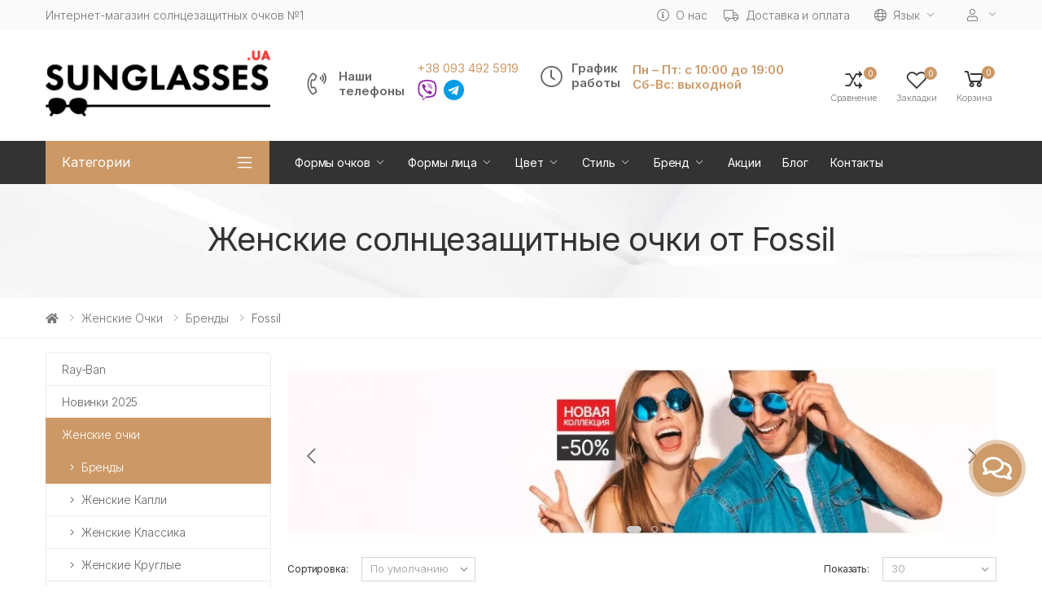

--- FILE ---
content_type: text/html; charset=utf-8
request_url: https://sunglasses.ua/zhenskie-ochki/brendi/fossil/
body_size: 25780
content:
<!doctype html>
<!--[if IE]><![endif]-->
<!--[if IE 8 ]><html dir="ltr" lang="ru-UA" class="ie8"><![endif]-->
<!--[if IE 9 ]><html dir="ltr" lang="ru-UA" class="ie9"><![endif]-->
<!--[if (gt IE 9)|!(IE)]><!-->
<html dir="ltr" lang="ru-UA">
<!--<![endif]-->
<head>
    <meta charset="UTF-8" />
    <meta name="viewport" content="width=device-width, initial-scale=1, shrink-to-fit=no">
    <meta http-equiv="X-UA-Compatible" content="IE=edge">
    <title>Женские солнцезащитные очки от Fossil купить по лучшей цене в Украине - SunGlasses.Ua</title>
    <base href="https://sunglasses.ua/" />
            <meta name="description" content="Женские солнцезащитные очки от Fossil ✔️Упаковка в брендовый чехол ✔️Более 3000 моделей ✔️Доставка 1-2 дня ☀️Заходите! " />
                        <meta name="yandex-verification" content="b9ed84b7472f8d4e" />
            
				<link rel="preconnect" href="https://fonts.gstatic.com">
				<link rel="preconnect" href="https://connect.facebook.net">
				<link rel="preconnect" href="https://www.googletagmanager.com">
				<link rel="preconnect" href="https://www.google-analytics.com">
				<link rel="preconnect" href="https://www.googleadservices.com">
				<link rel="dns-prefetch" href="https://connect.facebook.net">
				<link rel="dns-prefetch" href="https://apis.google.com">
				<link rel="dns-prefetch" href="https://static.xx.fbcdn.net">
				<link rel="dns-prefetch" href="https://www.youtube.com">
				<link rel="dns-prefetch" href="https://scontent-ams4-1.xx.fbcdn.net">
				<link rel="dns-prefetch" href="https://www.googletagmanager.com">
				<link rel="dns-prefetch" href="https://s.ytimg.com">
				<link rel="dns-prefetch" href="https://www.googleadservices.com">
				<link rel="dns-prefetch" href="https://www.google-analytics.com">
				<link rel="dns-prefetch" href="https://static.xx.fbcdn.net">
				<link rel="dns-prefetch" href="https://fonts.googleapis.com">
				<link rel="dns-prefetch" href="https://fonts.gstatic.com">
    <link href="https://fonts.googleapis.com/css2?family=Inter:wght@100;300;400;600;700&family=Roboto:wght@300;400;700&display=swap" rel="stylesheet">

    <link href="/catalog/view/javascript/bootstrap4/css/bootstrap.min.css" rel="stylesheet" type="text/css" />
    <link href="/catalog/view/theme/o4ki/public/css/vendors.min.css?v=1.04" rel="stylesheet" type="text/css" />
            <link href="/catalog/view/theme/o4ki/public/css/o4ki.min.css?v=1.04" rel="stylesheet" type="text/css" />

    <script src="/catalog/view/javascript/jquery-3.4.1.min.js"></script>
    <script src="/catalog/view/javascript/popper.min.js" defer="defer"></script>
    <script src="/catalog/view/javascript/bootstrap4/js/bootstrap.min.js" defer="defer"></script>
				<script src="/catalog/view/javascript/lazy-images.min.js" defer="defer"></script>
    <script src="/catalog/view/theme/o4ki/public/js/vendors.min.js?v=1.04" type="text/javascript"></script>
            <script src="catalog/view/javascript/brainyfilter.js" type="text/javascript"></script>
    
                <link href="https://sunglasses.ua/zhenskie-ochki/brendi/fossil/" rel="canonical" />
            <link href="https://sunglasses.ua/image/favicons/sunglasses.png" rel="icon" />
        <link rel="apple-touch-icon" sizes="180x180" href="/image/favicons/apple-touch-icon.png">
    <link rel="icon" type="image/png" sizes="32x32" href="/image/favicons/favicon-32x32.png">
    <link rel="icon" type="image/png" sizes="194x194" href="/image/favicons/favicon-194x194.png">
    <link rel="icon" type="image/png" sizes="192x192" href="/image/favicons/android-chrome-192x192.png">
    <link rel="icon" type="image/png" sizes="16x16" href="/image/favicons/favicon-16x16.png">
    <link rel="manifest" href="/image/favicons/site.webmanifest">
    <link rel="mask-icon" href="/image/favicons/safari-pinned-tab.svg" color="#4aab78">
    <link rel="shortcut icon" href="/image/favicons/favicon.ico">
    <meta name="apple-mobile-web-app-title" content="Sunglasses.UA">
    <meta name="application-name" content="Sunglasses.UA">
    <meta name="msapplication-TileColor" content="#4aab78">
    <meta name="msapplication-TileImage" content="/image/favicons/mstile-144x144.png">
    <meta name="msapplication-config" content="/image/favicons/browserconfig.xml">
    <meta name="theme-color" content="#4aab78">
                 <!-- Global site tag (gtag.js) - Google Analytics -->
<script async src="https://www.googletagmanager.com/gtag/js?id=UA-117978078-42"></script>
<script>
  window.dataLayer = window.dataLayer || [];
  function gtag(){dataLayer.push(arguments);}
  gtag('js', new Date());

  gtag('config', 'UA-117978078-42');
</script>
    
					                	                	<meta property="og:title" content="Fossil" />
	                	                	<meta property="og:type" content="website" />
	                	                	<meta property="og:site_name" content="SunGlasses.Ua" />
	                	                	<meta property="og:image" content="https://sunglasses.ua/image/" />
	                	                	<meta property="og:url" content="https://sunglasses.ua/zhenskie-ochki/brendi/fossil/" />
	                	                	<meta property="og:description" content="Женские солнцезащитные очки от Fossil ✔️Упаковка в брендовый чехол ✔️Более 3000 моделей ✔️Доставка 1-2 дня ☀️Заходите! " />
	                                				
<link rel="alternate" hreflang="ru-UA" href="https://sunglasses.ua/zhenskie-ochki/brendi/fossil/" />
<link rel="alternate" hreflang="x-default" href="https://sunglasses.ua/zhenskie-ochki/brendi/fossil/" />
<link rel="alternate" hreflang="uk-UA" href="https://sunglasses.ua/ua/zhenskie-ochki-ua/brendi-ua/fossil-ua/" />
</head>
<body>
<div class="page-wrapper">
    <header class="header header-10 header-intro-clearance">
        <div class="header-top">
            <div class="container">
                <div class="header-left pr-1 lh-1-5">
                    Интернет-магазин солнцезащитных очков №1
                </div><!-- End .header-left -->
                <div class="header-right">
                    <ul class="top-menu">
                        <li>
                            <a href="javascript:void(0);">Инфо</a>
                            <ul>
                                                                <li><a href="https://sunglasses.ua/o-nas/" class="like-a"><i class="fal fa-info-circle d-none d-lg-inline-flex"></i>О нас</a></li>
                                <li><a href="https://sunglasses.ua/dostavka-i-oplata/" class="like-a"><i class="fal fa-truck d-none d-lg-inline-flex"></i>Доставка и оплата</a></li>
                                                                    <li><div class="header-dropdown">
	<div id="form-language">
		<div class="btn-group-1">
			<button class="btn btn-link btn-head dropdown-toggle" data-toggle="dropdown" aria-haspopup="true" aria-expanded="false">
<i class="fal fa-globe mr-0-5" title=""></i>
				<span class="hidden-xs hidden-sm ">Язык</span>
			</button>
			<div class="header-menu header-menu-narrow">
										<a class="dropdown-item language-select" onclick="lm_deleteCookie('languageauto'); window.location = 'https://sunglasses.ua/zhenskie-ochki/brendi/fossil/'" href="https://sunglasses.ua/zhenskie-ochki/brendi/fossil/#">
						<img src="catalog/language/ru-ru/ru-ru.png" alt="RU" title="RU"/>RU</a>
																			<a class="dropdown-item language-select" onclick="lm_setCookie('languageauto', '1', {expires: 180}); window.location = 'https://sunglasses.ua/ua/zhenskie-ochki-ua/brendi-ua/fossil-ua/'" href="https://sunglasses.ua/ua/zhenskie-ochki-ua/brendi-ua/fossil-ua/">
						<img src="catalog/language/uk-ua/uk-ua.png" alt="UA" title="UA"/>UA</a>
												</div>
		</div>
	</div>
</div>
<script>
	function lm_setCookie(name, value, options = {}) {
		options = {
			path: '/',
			...options
		};
		let date = new Date(Date.now() + (86400e3 * options.expires));
		date = date.toUTCString();
		options.expires = date;
		let updatedCookie = encodeURIComponent(name) + "=" + encodeURIComponent(value);
		for (let optionKey in options) {
			updatedCookie += "; " + optionKey;
			let optionValue = options[optionKey];
			if (optionValue !== true) {
				updatedCookie += "=" + optionValue;
			}
		}
		document.cookie = updatedCookie;
	}
	function lm_deleteCookie(name) {
		lm_setCookie(name, "", {
			'max-age': -1
		});
	}
</script>
</li>
                                                                <li>
                                    <div class="header-dropdown">
                                        <a href="javascript:void(0);" title="Личный кабинет"><i class="fal fa-user mr-0-5"></i></a>
                                        <div class="header-menu">
                                            <ul>
                                                                                                    <li><a href="https://sunglasses.ua/index.php?route=account/simpleregister" class="dropdown-item">Регистрация</a></li>
                                                    <li><a href="https://sunglasses.ua/login/" class="dropdown-item">Авторизация</a></li>
                                                                                            </ul>
                                        </div><!-- End .header-menu -->
                                    </div><!-- End .header-dropdown -->
                                </li>
                            </ul>
                        </li>
                    </ul><!-- End .top-menu -->
                </div><!-- End .header-right -->
            </div><!-- End .container -->
        </div><!-- End .header-top -->
        <div class="header-middle">
            <div class="container">
                <div class="header-left pr-lg-2">
                    <button class="mobile-menu-toggler">
                        <span class="sr-only">Toggle mobile menu</span>
                        <i class="icon-bars"></i>
                    </button>
                                                                        <a href="https://sunglasses.ua/" class="logo" id="logo"><img src="https://sunglasses.ua/image/logo.png" title="SunGlasses.Ua" alt="SunGlasses.Ua" class="img-fluid" /></a>
                                                            </div><!-- End .header-left -->
                <div class="header-center pl-lg-2 px-xl-2">
                    <div class="header-contact-phones w-100">
                        <div class="row flex-row justify-content-center flex-lg-nowrap">
                            <div class="col-12 col-lg-auto col-xl-auto">
                                <div class="widget-call d-flex flex-nowrap align-items-center">
                                    <i class="fal fa-phone-volume"></i>
                                    <div class="wi-title mr-1">Наши<br>телефоны</div>
                                    <div class="wi-wrap pl-0-5">
                                        <a href="tel:+380934925919" class="d-block">+38 093 492 5919</a>
                                                                                <div class="pt-0-5">
                                            <ul class="messengers-list d-flex flex-row flex-nowrap align-items-center justify-content-center justify-content-md-start mb-md-1">
                                                <li>
                                                    <a href="viber://chat?number=+380976395656">
                                                        <img loading="lazy" class="messengers-img" src="/catalog/view/theme/o4ki/public/images/viber.svg">
                                                    </a>
                                                </li>
                                                <li>
                                                    <a href="tg://resolve?domain=Glasses38">
                                                        <img loading="lazy" class="messengers-img" src="/catalog/view/theme/o4ki/public/images/telegram.svg">
                                                    </a>
                                                </li>
                                            </ul>
                                        </div>
                                    </div>
                                </div>
                            </div>
                            <div class="col-12 col-lg-auto col-xl-auto">
                                <div class="widget-call d-flex flex-nowrap align-items-center">
                                    <i class="fal fa-clock"></i>
                                    <div class="wi-title mr-1">График<br>работы</div>
                                    <div class="wi-wrap pl-0-5">
                                        <span class="fw-strong">Пн – Пт: с 10:00 до 19:00<br />
Сб-Вс: выходной</span>
                                    </div>
                                </div>
                            </div>
                        </div>
                    </div>
                </div>
                <div class="header-right pr-0-5">
                    <div class="header-dropdown-link">
                        <a href="https://sunglasses.ua/compare-products/" class="wishlist-link">
                            <i class="icon-random"></i>
                            <span class="wishlist-count" id="compare-total">0</span><span class="wishlist-txt">Сравнение</span>
                        </a>
                        <a href="https://sunglasses.ua/wishlist/" class="wishlist-link">
                            <i class="icon-heart-o"></i>
                            <span class="wishlist-count" id="wishlist-total">0</span><span class="wishlist-txt">Закладки</span>
                        </a>
                        <div class="dropdown cart-dropdown" id="cart">
    <a href="#" class="dropdown-toggle" role="button" data-toggle="dropdown" data-loading-text="Загрузка..." aria-haspopup="true" aria-expanded="false" data-display="static">
        <i class="icon-shopping-cart"></i>
        <span class="cart-count" id="cart-total">0</span>
        <span class="cart-txt">Корзина</span>
    </a>
    <div class="dropdown-menu dropdown-menu-right">
        <div class="dropdownmenu-wrapper">
                            <div class="text-center">Ваша корзина пуста!</div>
                    </div>
    </div><!-- End .dropdown-menu -->
</div><!-- End .cart-dropdown -->
                    </div>
                </div><!-- End .header-right -->
            </div><!-- End .container -->
        </div><!-- End .header-middle -->
        <div class="header-bottom sticky-header">
    <div class="container">
        <div class="header-left">
            <div class="dropdown category-dropdown " >
                <a href="#" class="dropdown-toggle" role="button" data-toggle="dropdown" aria-haspopup="true" aria-expanded="true" data-display="static" title="Browse Categories">
                    Категории
                </a>
                <div class="dropdown-menu ">
                    <nav class="side-nav">
                        <ul class="menu-vertical sf-arrows">
                                                                                                                        <li>
                                                                                    <a class="sf-with-ul" href="https://sunglasses.ua/ray-ban/">Ray-Ban</a>
                                                                                <ul>
                                                                                                                                                                                                        <li><a href="https://sunglasses.ua/ray-ban/ray-ban-vayfaeri/">Ray-Ban Wayfarer</a></li>
                                                                                                                                                                                                                <li><a href="https://sunglasses.ua/ray-ban/ray-ban-aviatori-kapli-/">Ray-Ban Aviator (капли)</a></li>
                                                                                                                                                                                                                <li><a href="https://sunglasses.ua/ray-ban/ray-ban-originali/">Ray-Ban Original</a></li>
                                                                                                                                                                                                                <li><a href="https://sunglasses.ua/ray-ban/clubmasters/">Ray-Ban Clubmaster</a></li>
                                                                                                                                                                                                                                                                                                            <li><a href="https://sunglasses.ua/ray-ban/ray-ban-kruglie/">Ray-Ban Круглые</a></li>
                                                                                                                                                                                                                <li><a href="https://sunglasses.ua/ray-ban/muzhskie-ray-ban/">Мужские Ray-Ban</a></li>
                                                                                                                                                                                                                <li><a href="https://sunglasses.ua/ray-ban/zhenskie-ochki-ray-ban/">Женские Ray-Ban</a></li>
                                                                                                                                                                                        </ul>
                                    </li>
                                                                                                                                                                                    <li>
                                                                                    <a class="sf-with-ul" href="https://sunglasses.ua/novinki/">Новинки 2025</a>
                                                                                <ul>
                                                                                                                                                                                                        <li><a href="https://sunglasses.ua/novinki/zhenskie/">Женские новинки 2025</a></li>
                                                                                                                                                                                                                <li><a href="https://sunglasses.ua/novinki/muzhskie/">Мужские новинки 2025</a></li>
                                                                                                                                                                                                                <li><a href="https://sunglasses.ua/novinki/uniseks/">Унисекс новинки 2025 </a></li>
                                                                                                                                                                                        </ul>
                                    </li>
                                                                                                                                                                                    <li class="active">
                                                                                    <a class="sf-with-ul" href="https://sunglasses.ua/zhenskie-ochki/">Женские очки</a>
                                                                                <ul>
                                                                                                                                                                                                        <li class="active"><span>Бренды</span></li>
                                                                                                                                                                                                                <li><a href="https://sunglasses.ua/zhenskie-ochki/zhenskie-kapli/">Женские Капли</a></li>
                                                                                                                                                                                                                                                                                                            <li><a href="https://sunglasses.ua/zhenskie-ochki/zhenskie-klassika/">Женские Классика</a></li>
                                                                                                                                                                                                                <li><a href="https://sunglasses.ua/zhenskie-ochki/zhenskie-kruglye/">Женские Круглые</a></li>
                                                                                                                                                                                                                                                                                                            <li><a href="https://sunglasses.ua/zhenskie-ochki/zhenskie-bezopravnye-ochki/">Женские безоправные</a></li>
                                                                                                                                                                                        </ul>
                                    </li>
                                                                                                                                                                                    <li>
                                                                                    <a class="sf-with-ul" href="https://sunglasses.ua/muzhskie-ochki/">Мужские очки</a>
                                                                                <ul>
                                                                                                                                                                                                        <li><a href="https://sunglasses.ua/muzhskie-ochki/brendi-man/">Бренды</a></li>
                                                                                                                                                                                                                <li><a href="https://sunglasses.ua/muzhskie-ochki/muzhskie-kapli/">Мужские Капли</a></li>
                                                                                                                                                                                                                <li><a href="https://sunglasses.ua/muzhskie-ochki/muzhskie-klassika/">Мужские Классика</a></li>
                                                                                                                                                                                                                <li><a href="https://sunglasses.ua/muzhskie-ochki/muzhskie-sport/">Мужские Спорт</a></li>
                                                                                                                                                                                                                                                                                                            <li><a href="https://sunglasses.ua/muzhskie-ochki/muzhskie-hameleoni/">Мужские Хамелеоны</a></li>
                                                                                                                                                                                                                <li><a href="https://sunglasses.ua/muzhskie-ochki/muzhskie-kruglye/">Мужские круглые</a></li>
                                                                                                                                                                                                                <li><a href="https://sunglasses.ua/muzhskie-ochki/matrix/">Matrix</a></li>
                                                                                                                                                                                        </ul>
                                    </li>
                                                                                                                                                                                    <li>
                                                                                    <a class="sf-with-ul" href="https://sunglasses.ua/voditelyskie-ochki/">Водительские очки</a>
                                                                                <ul>
                                                                                                                                                                                                        <li><a href="https://sunglasses.ua/voditelyskie-ochki/muzhskie-voditelskie/">Мужские водительские</a></li>
                                                                                                                                                                                                                <li><a href="https://sunglasses.ua/voditelyskie-ochki/zhenskie-voditelskie/">Женские водительские</a></li>
                                                                                                                                                                                                                <li><a href="https://sunglasses.ua/voditelyskie-ochki/dlya-nochnoj-ezdy/">Для ночной езды</a></li>
                                                                                                                                                                                                                <li><a href="https://sunglasses.ua/voditelyskie-ochki/voditelyskie-ochki-aviator/">Водительские очки авиатор</a></li>
                                                                                                                                                                                                                <li><a href="https://sunglasses.ua/voditelyskie-ochki/voditelyskie-ochki-sport/">Водительские очки спорт</a></li>
                                                                                                                                                                                                                <li><a href="https://sunglasses.ua/voditelyskie-ochki/voditelyskie-ochki-standart/">Водительские очки стандарт</a></li>
                                                                                                                                                                                        </ul>
                                    </li>
                                                                                                                                                                                    <li>
                                                                                    <a class="sf-with-ul" href="https://sunglasses.ua/detskie/">Детские</a>
                                                                                <ul>
                                                                                                                                                                                                        <li><a href="https://sunglasses.ua/detskie/detskie-dlya-malchika/">Детские для мальчика</a></li>
                                                                                                                                                                                                                <li><a href="https://sunglasses.ua/detskie/detskie-dlya-devochek/">Детские для девочки</a></li>
                                                                                                                                                                                                                <li><a href="https://sunglasses.ua/detskie/podrostkovye-ochki/">Подростковые очки</a></li>
                                                                                                                                                                                                                <li><a href="https://sunglasses.ua/detskie/detskie-ray-ban/">Детские Ray-Ban</a></li>
                                                                                                                                                                                        </ul>
                                    </li>
                                                                                                                                                                                                                                                                                                                                                                                                                                                        <li>
                                                                                    <a class="sf-with-ul" href="https://sunglasses.ua/ochki-c-polyarizaciej/">Очки с поляризацией</a>
                                                                                <ul>
                                                                                                                                                                                                        <li><a href="https://sunglasses.ua/ochki-c-polyarizaciej/zhenskie-s-polyarizaciej/">Женские с поляризацией</a></li>
                                                                                                                                                                                                                <li><a href="https://sunglasses.ua/ochki-c-polyarizaciej/s-polyarizaciej/">Мужские с поляризацией</a></li>
                                                                                                                                                                                        </ul>
                                    </li>
                                                                                                                                                                                    <li>
                                                                                    <a class="sf-with-ul" href="https://sunglasses.ua/ochki-dlya-kompyyutera/">Очки для компьютера</a>
                                                                                <ul>
                                                                                                                                                                                                        <li><a href="https://sunglasses.ua/ochki-dlya-kompyyutera/zhenskie-kompyuternye/">Женские компьютерные</a></li>
                                                                                                                                                                                                                <li><a href="https://sunglasses.ua/ochki-dlya-kompyyutera/muzhskie-kompyuternye/">Мужские компьютерные</a></li>
                                                                                                                                                                                        </ul>
                                    </li>
                                                                                                                                                                                    <li>
                                                                                    <a class="sf-with-ul" href="https://sunglasses.ua/imidzhevyye-ochki/">Имиджевые</a>
                                                                                <ul>
                                                                                                                                                                                                        <li><a href="https://sunglasses.ua/imidzhevyye-ochki/zhenskie-imidzhevye/">Женские имиджевые </a></li>
                                                                                                                                                                                                                <li><a href="https://sunglasses.ua/imidzhevyye-ochki/muzhskie-imidzhevye/">Мужские имиджевые </a></li>
                                                                                                                                                                                        </ul>
                                    </li>
                                                                                                                                                                                                                            <li><a href="https://sunglasses.ua/futlyary-dlya-ochkov/">Футляры</a></li>
                                                                                                                                                                                                    </ul><!-- End .menu-vertical -->
                    </nav><!-- End .side-nav -->
                </div><!-- End .dropdown-menu -->
            </div><!-- End .category-dropdown -->
        </div><!-- End .col-lg-3 -->
        <div class="header-center plus-header-right">
            <nav class="main-nav">
                <ul class="menu sf-arrows">
                                                                                                                                                                                                                                                                                                            <li>
                                                            <a href="https://sunglasses.ua/formy-ochkov/" class="sf-with-ul">Формы очков</a>
                                                                                    <div class="megamenu megamenu-sm">
                                <div class="row no-gutters">
                                    <div class="col-md-12">
                                        <div class="menu-col">
                                            <div class="row">
                                                                                                    <div class="col-md-6">
                                                        <ul class="mb-0">
                                                                                                                                                                                                <li><a href="https://sunglasses.ua/formy-ochkov/kruglye-ochki/">Круглые очки</a></li>
                                                                                                                                                                                                                                                                <li><a href="https://sunglasses.ua/formy-ochkov/pryamougolnye-ochki/">Прямоугольные очки</a></li>
                                                                                                                                                                                                                                                                <li><a href="https://sunglasses.ua/formy-ochkov/kvadratnye-ochki/">Квадратные очки</a></li>
                                                                                                                                                                                                                                                                <li><a href="https://sunglasses.ua/formy-ochkov/ovalnye-ochki/">Овальные очки</a></li>
                                                                                                                                                                                                                                                                <li><a href="https://sunglasses.ua/formy-ochkov/uzkie-ochki/">Узкие очки</a></li>
                                                                                                                                                                                    </ul>
                                                    </div>
                                                                                                    <div class="col-md-6">
                                                        <ul class="mb-0">
                                                                                                                                                                                                <li><a href="https://sunglasses.ua/formy-ochkov/bolshie-ochki/">Большие очки</a></li>
                                                                                                                                                                                                                                                                <li><a href="https://sunglasses.ua/formy-ochkov/kapli/">Капли</a></li>
                                                                                                                                                                                                                                                                <li><a href="https://sunglasses.ua/formy-ochkov/koshechki-lisichki/">Кошечки /Лисички</a></li>
                                                                                                                                                                                                                                                                <li><a href="https://sunglasses.ua/formy-ochkov/serdce/">Сердце</a></li>
                                                                                                                                                                                                                                                                <li><a href="https://sunglasses.ua/formy-ochkov/ochki-formy-strekoza/">Стрекоза</a></li>
                                                                                                                                                                                    </ul>
                                                    </div>
                                                                                            </div>
                                        </div><!-- End .menu-col -->
                                    </div><!-- End .col-md-12 -->
                                </div>
                            </div>
                        </li>
                                                                                                                                <li>
                                                            <a href="https://sunglasses.ua/formy-lica/" class="sf-with-ul">Формы лица</a>
                                                                                    <div class="megamenu megamenu-sm">
                                <div class="row no-gutters">
                                    <div class="col-md-12">
                                        <div class="menu-col">
                                            <div class="row">
                                                                                                    <div class="col-md-6">
                                                        <ul class="mb-0">
                                                                                                                                                                                                <li><a href="https://sunglasses.ua/formy-lica/solnczezashhitnye-ochki-dlya-kruglogo-licza/">Круглое лицо</a></li>
                                                                                                                                                                                                                                                                <li><a href="https://sunglasses.ua/formy-lica/ochki-dlya-pryamougolnogo-lica/">Прямоугольное лицо</a></li>
                                                                                                                                                                                                                                                                <li><a href="https://sunglasses.ua/formy-lica/ochki-dlya-kvadratngo-lica/">Квадратное лицо</a></li>
                                                                                                                                                                                    </ul>
                                                    </div>
                                                                                                    <div class="col-md-6">
                                                        <ul class="mb-0">
                                                                                                                                                                                                <li><a href="https://sunglasses.ua/formy-lica/ochki-dlya-ovalnogo-lica/">Овальное лицо</a></li>
                                                                                                                                                                                                                                                                <li><a href="https://sunglasses.ua/formy-lica/ochki-dla-uzkogo-lica/">Узкое лицо</a></li>
                                                                                                                                                                                                                                                                <li><a href="https://sunglasses.ua/formy-lica/ochki-dlya-krupnogo-lica/">Крупное лицо</a></li>
                                                                                                                                                                                    </ul>
                                                    </div>
                                                                                            </div>
                                        </div><!-- End .menu-col -->
                                    </div><!-- End .col-md-12 -->
                                </div>
                            </div>
                        </li>
                                                                                                                                <li>
                                                            <a href="https://sunglasses.ua/cvet-ochkov/" class="sf-with-ul">Цвет</a>
                                                                                    <div class="megamenu megamenu-sm">
                                <div class="row no-gutters">
                                    <div class="col-md-12">
                                        <div class="menu-col">
                                            <div class="row">
                                                                                                    <div class="col-md-6">
                                                        <ul class="mb-0">
                                                                                                                                                                                                <li><a href="https://sunglasses.ua/cvet-ochkov/ochki-s-gradientom/">С градиентом</a></li>
                                                                                                                                                                                                                                                                <li><a href="https://sunglasses.ua/cvet-ochkov/zerkalnye-solnczezashhitnye-ochki/">Зеркальные</a></li>
                                                                                                                                                                                                                                                                <li><a href="https://sunglasses.ua/cvet-ochkov/chernye-solnczezashhitnye-ochki/">Черные</a></li>
                                                                                                                                                                                                                                                                <li><a href="https://sunglasses.ua/cvet-ochkov/korichnevye-solnczezashhitnye-ochki/">Коричневые</a></li>
                                                                                                                                                                                                                                                                <li><a href="https://sunglasses.ua/cvet-ochkov/belye-solnczezashhitnye-ochki/">Белые</a></li>
                                                                                                                                                                                                                                                                <li><a href="https://sunglasses.ua/cvet-ochkov/krasnye-solnczezashhitnye-ochki/">Красные</a></li>
                                                                                                                                                                                                                                                                <li><a href="https://sunglasses.ua/cvet-ochkov/leopardovye-solnczezashhitnye-ochki/">Леопардовые</a></li>
                                                                                                                                                                                    </ul>
                                                    </div>
                                                                                                    <div class="col-md-6">
                                                        <ul class="mb-0">
                                                                                                                                                                                                <li><a href="https://sunglasses.ua/cvet-ochkov/rozovye-solnczezashhitnye-ochki/">Розовые</a></li>
                                                                                                                                                                                                                                                                <li><a href="https://sunglasses.ua/cvet-ochkov/zheltye-solnczezashhitnye-ochki/">Желтые</a></li>
                                                                                                                                                                                                                                                                <li><a href="https://sunglasses.ua/cvet-ochkov/sinie-solnczezashhitnye-ochki/">Синие</a></li>
                                                                                                                                                                                                                                                                <li><a href="https://sunglasses.ua/cvet-ochkov/golubye-solnczezashhitnye-ochki/">Голубые</a></li>
                                                                                                                                                                                                                                                                <li><a href="https://sunglasses.ua/cvet-ochkov/zelenye-solnczezashhitnye-ochki/">Зеленые</a></li>
                                                                                                                                                                                                                                                                <li><a href="https://sunglasses.ua/cvet-ochkov/bezhevye-solnczezashhitnye-ochki/">Бежевые</a></li>
                                                                                                                                                                                                                                                                <li><a href="https://sunglasses.ua/cvet-ochkov/zolotye-solnczezashhitnye-ochki/">Золотые</a></li>
                                                                                                                                                                                    </ul>
                                                    </div>
                                                                                            </div>
                                        </div><!-- End .menu-col -->
                                    </div><!-- End .col-md-12 -->
                                </div>
                            </div>
                        </li>
                                                                                                                                <li>
                                                            <a href="https://sunglasses.ua/stil-ochkov/" class="sf-with-ul">Стиль</a>
                                                                                    <div class="megamenu megamenu-sm">
                                <div class="row no-gutters">
                                    <div class="col-md-12">
                                        <div class="menu-col">
                                            <div class="row">
                                                                                                    <div class="col-md-6">
                                                        <ul class="mb-0">
                                                                                                                                                                                                <li><a href="https://sunglasses.ua/stil-ochkov/sportivnye-solnczezashhitnye-ochki/">Спортивные</a></li>
                                                                                                                                                                                                                                                                <li><a href="https://sunglasses.ua/stil-ochkov/klassicheskie-solnczezashhitnye-ochki/">Классические</a></li>
                                                                                                                                                                                                                                                                <li><a href="https://sunglasses.ua/stil-ochkov/bezopravnye-solnczezashhitnye-ochki/">Безоправные очки</a></li>
                                                                                                                                                                                                                                                                <li><a href="https://sunglasses.ua/stil-ochkov/prozrachnye-duzhki/">Прозрачные дужки</a></li>
                                                                                                                                                                                                                                                                <li><a href="https://sunglasses.ua/stil-ochkov/solnczezashhitnye-ochki-s-bokovoj-zashitoj/">С боковой защитой</a></li>
                                                                                                                                                                                                                                                                <li><a href="https://sunglasses.ua/stil-ochkov/derevyannye-solnczezashhitnye-ochki/">Деревянные</a></li>
                                                                                                                                                                                    </ul>
                                                    </div>
                                                                                                    <div class="col-md-6">
                                                        <ul class="mb-0">
                                                                                                                                                                                                <li><a href="https://sunglasses.ua/stil-ochkov/steklyannye-solnczezashhitnye-ochki/">Стеклянные</a></li>
                                                                                                                                                                                                                                                                <li><a href="https://sunglasses.ua/stil-ochkov/solnczezashhitnye-ochki-khameleony/">Хамелеоны</a></li>
                                                                                                                                                                                                                                                                <li><a href="https://sunglasses.ua/stil-ochkov/solnczezashhitnye-ochki-uniseks/">Унисекс</a></li>
                                                                                                                                                                                                                                                                <li><a href="https://sunglasses.ua/stil-ochkov/plastikovye-ochki/">Пластиковые</a></li>
                                                                                                                                                                                                                                                                <li><a href="https://sunglasses.ua/stil-ochkov/matovye-ochki/">Матовые</a></li>
                                                                                                                                                                                    </ul>
                                                    </div>
                                                                                            </div>
                                        </div><!-- End .menu-col -->
                                    </div><!-- End .col-md-12 -->
                                </div>
                            </div>
                        </li>
                                                                                                                                <li>
                                                            <a href="https://sunglasses.ua/brendovye-solnczezashhitnye-ochki/" class="sf-with-ul">Бренд</a>
                                                                                    <div class="megamenu megamenu-sm">
                                <div class="row no-gutters">
                                    <div class="col-md-12">
                                        <div class="menu-col">
                                            <div class="row">
                                                                                                    <div class="col-md-6">
                                                        <ul class="mb-0">
                                                                                                                                                                                                <li><a href="https://sunglasses.ua/brendovye-solnczezashhitnye-ochki/ochki-invu/">INVU</a></li>
                                                                                                                                                                                                                                                                <li><a href="https://sunglasses.ua/brendovye-solnczezashhitnye-ochki/ochki-alexander-mcqueen/">Alexander Mcqueen</a></li>
                                                                                                                                                                                                                                                                <li><a href="https://sunglasses.ua/brendovye-solnczezashhitnye-ochki/ochki-alexander-wang/">Alexander Wang</a></li>
                                                                                                                                                                                                                                                                <li><a href="https://sunglasses.ua/brendovye-solnczezashhitnye-ochki/ochki-armani/">Armani</a></li>
                                                                                                                                                                                                                                                                <li><a href="https://sunglasses.ua/brendovye-solnczezashhitnye-ochki/ochki-bmw/">BMW</a></li>
                                                                                                                                                                                                                                                                <li><a href="https://sunglasses.ua/brendovye-solnczezashhitnye-ochki/ochki-bvlgari/">Bvlgari</a></li>
                                                                                                                                                                                                                                                                <li><a href="https://sunglasses.ua/brendovye-solnczezashhitnye-ochki/ochki-bolon/">Bolon</a></li>
                                                                                                                                                                                                                                                                <li><a href="https://sunglasses.ua/brendovye-solnczezashhitnye-ochki/ochki-burberry/">Burberry</a></li>
                                                                                                                                                                                                                                                                <li><a href="https://sunglasses.ua/brendovye-solnczezashhitnye-ochki/ochki-cartier/">Cartier</a></li>
                                                                                                                                                                                                                                                                <li><a href="https://sunglasses.ua/brendovye-solnczezashhitnye-ochki/ochki-celine/">Celine</a></li>
                                                                                                                                                                                                                                                                <li><a href="https://sunglasses.ua/brendovye-solnczezashhitnye-ochki/ochki-chopard/">Chopard</a></li>
                                                                                                                                                                                                                                                                <li><a href="https://sunglasses.ua/brendovye-solnczezashhitnye-ochki/ochki-christian-dior/">Christian Dior</a></li>
                                                                                                                                                                                                                                                                <li><a href="https://sunglasses.ua/brendovye-solnczezashhitnye-ochki/ochki-chrome-hearts/">Chrome Hearts</a></li>
                                                                                                                                                                                                                                                                <li><a href="https://sunglasses.ua/brendovye-solnczezashhitnye-ochki/ochki-dolce-gabbana/">Dolce &amp; Gabbana</a></li>
                                                                                                                                                                                                                                                                <li><a href="https://sunglasses.ua/brendovye-solnczezashhitnye-ochki/ochki-fendi/">Fendi</a></li>
                                                                                                                                                                                                                                                                <li><a href="https://sunglasses.ua/brendovye-solnczezashhitnye-ochki/ochki-ferrari/">Ferrari</a></li>
                                                                                                                                                                                                                                                                <li><a href="https://sunglasses.ua/brendovye-solnczezashhitnye-ochki/ochki-fossil/">Fossil</a></li>
                                                                                                                                                                                                                                                                <li><a href="https://sunglasses.ua/brendovye-solnczezashhitnye-ochki/ochki-hermes/">Hermes</a></li>
                                                                                                                                                                                                                                                                <li><a href="https://sunglasses.ua/brendovye-solnczezashhitnye-ochki/ochki-gant/">Gant</a></li>
                                                                                                                                                                                    </ul>
                                                    </div>
                                                                                                    <div class="col-md-6">
                                                        <ul class="mb-0">
                                                                                                                                                                                                <li><a href="https://sunglasses.ua/brendovye-solnczezashhitnye-ochki/ochki-dzhentl-monstr/">Gentle Monster</a></li>
                                                                                                                                                                                                                                                                <li><a href="https://sunglasses.ua/brendovye-solnczezashhitnye-ochki/ochki-gucci/">Gucci</a></li>
                                                                                                                                                                                                                                                                <li><a href="https://sunglasses.ua/brendovye-solnczezashhitnye-ochki/ochki-guess/">Guess</a></li>
                                                                                                                                                                                                                                                                <li><a href="https://sunglasses.ua/brendovye-solnczezashhitnye-ochki/ochki-karen-walker-karen-walker/">Karen Walker </a></li>
                                                                                                                                                                                                                                                                <li><a href="https://sunglasses.ua/brendovye-solnczezashhitnye-ochki/ochki-lacoste/">Lacoste</a></li>
                                                                                                                                                                                                                                                                <li><a href="https://sunglasses.ua/brendovye-solnczezashhitnye-ochki/ochki-louis-vuitton/">Louis Vuitton</a></li>
                                                                                                                                                                                                                                                                <li><a href="https://sunglasses.ua/brendovye-solnczezashhitnye-ochki/ochki-marc-jacobs/">Marc Jacobs</a></li>
                                                                                                                                                                                                                                                                <li><a href="https://sunglasses.ua/brendovye-solnczezashhitnye-ochki/ochki-marc-stone/">Marc Stone</a></li>
                                                                                                                                                                                                                                                                <li><a href="https://sunglasses.ua/brendovye-solnczezashhitnye-ochki/ochki-miu-miu/">Miu Miu</a></li>
                                                                                                                                                                                                                                                                <li><a href="https://sunglasses.ua/brendovye-solnczezashhitnye-ochki/ochki-mercedes/">Mercedes</a></li>
                                                                                                                                                                                                                                                                <li><a href="https://sunglasses.ua/brendovye-solnczezashhitnye-ochki/ochki-montblanc/">Montblanc</a></li>
                                                                                                                                                                                                                                                                <li><a href="https://sunglasses.ua/brendovye-solnczezashhitnye-ochki/ochki-police/">Police</a></li>
                                                                                                                                                                                                                                                                <li><a href="https://sunglasses.ua/brendovye-solnczezashhitnye-ochki/ochki-porsche-design/">Porsche Design</a></li>
                                                                                                                                                                                                                                                                <li><a href="https://sunglasses.ua/brendovye-solnczezashhitnye-ochki/ochki-roberto-cavalli/">Roberto Cavalli</a></li>
                                                                                                                                                                                                                                                                <li><a href="https://sunglasses.ua/brendovye-solnczezashhitnye-ochki/ochki-swarovski/">Swarovski</a></li>
                                                                                                                                                                                                                                                                <li><a href="https://sunglasses.ua/brendovye-solnczezashhitnye-ochki/ochki-tom-ford/">Tom Ford</a></li>
                                                                                                                                                                                                                                                                <li><a href="https://sunglasses.ua/brendovye-solnczezashhitnye-ochki/ochki-tommy-hilfiger/">Tommy Hilfiger</a></li>
                                                                                                                                                                                                                                                                <li><a href="https://sunglasses.ua/brendovye-solnczezashhitnye-ochki/ochki-versace/">Versace</a></li>
                                                                                                                                                                                                                                                                <li><a href="https://sunglasses.ua/brendovye-solnczezashhitnye-ochki/ochki-vivienne-westwood/">Vivienne Westwood </a></li>
                                                                                                                                                                                    </ul>
                                                    </div>
                                                                                            </div>
                                        </div><!-- End .menu-col -->
                                    </div><!-- End .col-md-12 -->
                                </div>
                            </div>
                        </li>
                                                                                                                                                                                                                                                                                            <li class="nav-item"><a href="https://sunglasses.ua/specials/" class="nav-link">Акции</a></li>
                                                                <li class="nav-item"><a href="https://sunglasses.ua/blog/" class="nav-link">Блог</a></li>
                                                                <li class="nav-item"><a href="https://sunglasses.ua/kontakty/" class="nav-link">Контакты</a></li>
                                    </ul><!-- End .menu -->
            </nav><!-- End .main-nav -->
        </div><!-- End .col-lg-9 -->
    </div><!-- End .container -->
</div><!-- End .header-bottom -->

    </header><!-- End .header -->
<main id="product-category" class="main">
    <div class="page-header text-center" style="background-image: url('/catalog/view/theme/o4ki/public/images/page-header-bg.jpg')">
        <div class="container">
            <h1 class="page-title">Женские солнцезащитные очки от Fossil</h1>
        </div><!-- End .container -->
    </div><!-- End .page-header -->
    <nav aria-label="breadcrumb" class="breadcrumb-nav mb-2">
    <div class="container">
        <ol class="breadcrumb">
                                                <li class="breadcrumb-item"><a href="https://sunglasses.ua/"><i class="fa fa-home"></i></a></li>
                                                                <li class="breadcrumb-item"><a href="https://sunglasses.ua/zhenskie-ochki/">Женские очки</a></li>
                                                                <li class="breadcrumb-item"><a href="https://sunglasses.ua/zhenskie-ochki/brendi/">Бренды</a></li>
                                                                <li class="breadcrumb-item" aria-current="page">Fossil</li>
                                    </ol>
    </div><!-- End .container -->
</nav><!-- End .breadcrumb-nav -->        <div class="container">
        <div class="row">
                        <div class="sidebar-overlay"></div>
        <div class="sidebar-toggle"><i class="icon-sliders"></i></div>
        <aside id="column-left" class="col-lg-3 order-lg-first sidebar-shop mobile-sidebar order-2">
        <div class="sidebar">
                            <nav class="side-nav mb-3 d-none d-md-block">
    <div class="menu-list-group list-group">
                                    <a href="https://sunglasses.ua/ray-ban/" class="list-group-item">Ray-Ban</a>
                                                <a href="https://sunglasses.ua/novinki/" class="list-group-item">Новинки 2025</a>
                                                                    <a href="https://sunglasses.ua/zhenskie-ochki/" class="list-group-item active">Женские очки</a>
                                                                                                        <span class="list-group-item active span">
                                <i class="fal fa-angle-right d-inline-flex mr-0-5 ml-1"></i>
                                <span class="d-inline-flex">Бренды</span>
                            </span>
                                                                                                <a href="https://sunglasses.ua/zhenskie-ochki/zhenskie-kapli/" class="list-group-item">
                                <i class="fal fa-angle-right d-inline-flex mr-0-5 ml-1"></i>
                                <span class="d-inline-flex">Женские Капли</span>
                            </a>
                                                                                                <a href="https://sunglasses.ua/zhenskie-ochki/zhenskie-klassika/" class="list-group-item">
                                <i class="fal fa-angle-right d-inline-flex mr-0-5 ml-1"></i>
                                <span class="d-inline-flex">Женские Классика</span>
                            </a>
                                                                                                <a href="https://sunglasses.ua/zhenskie-ochki/zhenskie-kruglye/" class="list-group-item">
                                <i class="fal fa-angle-right d-inline-flex mr-0-5 ml-1"></i>
                                <span class="d-inline-flex">Женские Круглые</span>
                            </a>
                                                                                                <a href="https://sunglasses.ua/zhenskie-ochki/zhenskie-bezopravnye-ochki/" class="list-group-item">
                                <i class="fal fa-angle-right d-inline-flex mr-0-5 ml-1"></i>
                                <span class="d-inline-flex">Женские безоправные</span>
                            </a>
                                                                                                            <a href="https://sunglasses.ua/muzhskie-ochki/" class="list-group-item">Мужские очки</a>
                                                <a href="https://sunglasses.ua/voditelyskie-ochki/" class="list-group-item">Водительские очки</a>
                                                <a href="https://sunglasses.ua/detskie/" class="list-group-item">Детские</a>
                                                <a href="https://sunglasses.ua/formy-ochkov/" class="list-group-item">Формы очков</a>
                                                <a href="https://sunglasses.ua/formy-lica/" class="list-group-item">Формы лица</a>
                                                <a href="https://sunglasses.ua/cvet-ochkov/" class="list-group-item">Цвет</a>
                                                <a href="https://sunglasses.ua/stil-ochkov/" class="list-group-item">Стиль</a>
                                                <a href="https://sunglasses.ua/brendovye-solnczezashhitnye-ochki/" class="list-group-item">Бренд</a>
                                                <a href="https://sunglasses.ua/ochki-c-polyarizaciej/" class="list-group-item">Очки с поляризацией</a>
                                                <a href="https://sunglasses.ua/ochki-dlya-kompyyutera/" class="list-group-item">Очки для компьютера</a>
                                                <a href="https://sunglasses.ua/imidzhevyye-ochki/" class="list-group-item">Имиджевые</a>
                                                <a href="https://sunglasses.ua/futlyary-dlya-ochkov/" class="list-group-item">Футляры</a>
                                                <a href="https://sunglasses.ua/gorod/" class="list-group-item">Город</a>
                        </div>
</nav><!-- End .side-nav -->
                            
<style type="text/css">
    .bf-responsive.bf-active.bf-layout-id-40 .bf-check-position {
        top: 150px;
    }
    .bf-responsive.bf-active.bf-layout-id-40 .bf-btn-show, 
    .bf-responsive.bf-active.bf-layout-id-40 .bf-btn-reset {
        top: 150px;
    }
    .bf-layout-id-40 .bf-btn-show {
                    background: rgb(204, 153, 102);
            }
    .bf-layout-id-40 .bf-btn-reset {
                    background: rgb(51, 51, 51);
            }
    .bf-layout-id-40 .bf-attr-header{
        background: rgb(252, 252, 252);
        color: rgb(0, 0, 0); 
    }
    .bf-layout-id-40 .bf-count{
        background: rgb(238, 238, 238); 
        color: rgb(85, 85, 85); 
    }
   .bf-layout-id-40 .ui-widget-header {
        background: rgb(204, 153, 102); 
    }
   .bf-layout-id-40 .ui-widget-content {
        background: rgb(238, 238, 238); 
        border:1px solidrgb(221, 221, 221); 
    }
    .bf-layout-id-40 .ui-state-default {
        background:rgb(246, 246, 246); 
        border:1px solidrgb(204, 204, 204); 
   }
    .bf-layout-id-40 .bf-attr-group-header{
        background:rgb(252, 252, 252); 
        color:rgb(0, 0, 0); 
    }
    </style>
<div class="bf-panel-wrapper bf-responsive  bf-right bf-layout-id-40">
    <div class="bf-btn-show"></div>
    <a class="bf-btn-reset" onclick="BrainyFilter.reset();"></a>
    <div class="box bf-check-position ">
        <div class="box-heading">Фильтр </div>
        <div class="brainyfilter-panel box-content  bf-hide-panel ">
            <form class="bf-form 
                     bf-with-counts  
                     bf-with-sliding                      bf-with-float-btn                     "
                    data-height-limit="144"
                    data-visible-items="4"
                    data-hide-items="2"
                    data-submit-type="button"
                    data-submit-delay="1,000"
                    data-submit-hide-panel ="1"
                    data-resp-max-width="280"
                    data-resp-collapse="2"
                    data-resp-max-scr-width ="768"
                    method="get" action="index.php">
                                    <input type="hidden" name="route" value="product/category" />
                                                    <input type="hidden" name="path" value="18_23_35" />
                                
                                        
                                                                                            <div class="bf-attr-block bf-price-filter ">
                        <div class="bf-attr-header   bf-w-line ">
                            Цена<span class="bf-arrow"></span>
                        </div>
                        <div class="bf-attr-block-cont">
                            <div class="bf-price-container box-content bf-attr-filter">
                                                                <div class="bf-cur-symb">
                                    <input type="text" class="bf-range-min" name="bfp_price_min" value="0" size="4" />
                                    <span class="bf-cur-symb-left"> грн.</span>
                                    <span class="ndash">&#8211;</span>
                                    <input type="text" class="bf-range-max" name="bfp_price_max" value="0" size="4" />
                                    <span class="bf-cur-symb-left"> грн.</span> 
                                </div>
                                                                <div class="bf-price-slider-container ">
                                    <div class="bf-slider-range" data-slider-type="1"></div>
                                </div>
                            </div>
                        </div>
                        </div>
                
                                        
                                        
                                            
                                                                                                                                                                                            <div class="bf-attr-block">
                            <div class="bf-attr-header">
                                Наличие <span class="bf-arrow"></span>
                            </div>
                            <div class="bf-attr-block-cont">
                                                                    
                                                                
                                                                                                                <div class="bf-attr-filter bf-attr-s0 bf-row
                                        ">
                                        <span class="bf-cell bf-c-1">
                                            <input id="bf-attr-s0_9_40"
                                                   data-filterid="bf-attr-s0_9"
                                                   type="checkbox" 
                                                   name="bfp_s0_9 "
                                                   value="9" 
                                                    />
                                        </span>
                                        <span class="bf-cell bf-c-2 ">
                                            <span class="bf-hidden bf-attr-val">9</span>
                                            <label for="bf-attr-s0_9_40">
                                                                                                    Под заказ
                                                                                            </label>
                                        </span>
                                        <span class="bf-cell bf-c-3">
                                                                                    </span>
                                    </div>
                                                                                                                <div class="bf-attr-filter bf-attr-s0 bf-row
                                        ">
                                        <span class="bf-cell bf-c-1">
                                            <input id="bf-attr-s0_7_40"
                                                   data-filterid="bf-attr-s0_7"
                                                   type="checkbox" 
                                                   name="bfp_s0_7 "
                                                   value="7" 
                                                    />
                                        </span>
                                        <span class="bf-cell bf-c-2 ">
                                            <span class="bf-hidden bf-attr-val">7</span>
                                            <label for="bf-attr-s0_7_40">
                                                                                                    Есть в наличии
                                                                                            </label>
                                        </span>
                                        <span class="bf-cell bf-c-3">
                                                                                    </span>
                                    </div>
                                                                                                                <div class="bf-attr-filter bf-attr-s0 bf-row
                                        ">
                                        <span class="bf-cell bf-c-1">
                                            <input id="bf-attr-s0_5_40"
                                                   data-filterid="bf-attr-s0_5"
                                                   type="checkbox" 
                                                   name="bfp_s0_5 "
                                                   value="5" 
                                                    />
                                        </span>
                                        <span class="bf-cell bf-c-2 ">
                                            <span class="bf-hidden bf-attr-val">5</span>
                                            <label for="bf-attr-s0_5_40">
                                                                                                    Нет в наличии
                                                                                            </label>
                                        </span>
                                        <span class="bf-cell bf-c-3">
                                                                                    </span>
                                    </div>
                                                                                                </div>
                            </div>
                                                                
                                        
                                            
                                                                                                                                                <div class="bf-attr-group-header">Общие характеристики</div>
                                                                                                                                                                                                                <div class="bf-attr-block">
                            <div class="bf-attr-header">
                                Высота линзы <span class="bf-arrow"></span>
                            </div>
                            <div class="bf-attr-block-cont">
                                                                    
                                                                
                                                                                                                <div class="bf-attr-filter bf-attr-a1 bf-row
                                        ">
                                        <span class="bf-cell bf-c-1">
                                            <input id="bf-attr-a1_18_40"
                                                   data-filterid="bf-attr-a1_18"
                                                   type="checkbox" 
                                                   name="bfp_a1_18 "
                                                   value="18" 
                                                    />
                                        </span>
                                        <span class="bf-cell bf-c-2 ">
                                            <span class="bf-hidden bf-attr-val">18</span>
                                            <label for="bf-attr-a1_18_40">
                                                                                                    41 мм
                                                                                            </label>
                                        </span>
                                        <span class="bf-cell bf-c-3">
                                                                                    </span>
                                    </div>
                                                                                                                <div class="bf-attr-filter bf-attr-a1 bf-row
                                        ">
                                        <span class="bf-cell bf-c-1">
                                            <input id="bf-attr-a1_19_40"
                                                   data-filterid="bf-attr-a1_19"
                                                   type="checkbox" 
                                                   name="bfp_a1_19 "
                                                   value="19" 
                                                    />
                                        </span>
                                        <span class="bf-cell bf-c-2 ">
                                            <span class="bf-hidden bf-attr-val">19</span>
                                            <label for="bf-attr-a1_19_40">
                                                                                                    42 мм
                                                                                            </label>
                                        </span>
                                        <span class="bf-cell bf-c-3">
                                                                                    </span>
                                    </div>
                                                                                                                <div class="bf-attr-filter bf-attr-a1 bf-row
                                        ">
                                        <span class="bf-cell bf-c-1">
                                            <input id="bf-attr-a1_21_40"
                                                   data-filterid="bf-attr-a1_21"
                                                   type="checkbox" 
                                                   name="bfp_a1_21 "
                                                   value="21" 
                                                    />
                                        </span>
                                        <span class="bf-cell bf-c-2 ">
                                            <span class="bf-hidden bf-attr-val">21</span>
                                            <label for="bf-attr-a1_21_40">
                                                                                                    43 мм
                                                                                            </label>
                                        </span>
                                        <span class="bf-cell bf-c-3">
                                                                                    </span>
                                    </div>
                                                                                                                <div class="bf-attr-filter bf-attr-a1 bf-row
                                        ">
                                        <span class="bf-cell bf-c-1">
                                            <input id="bf-attr-a1_22_40"
                                                   data-filterid="bf-attr-a1_22"
                                                   type="checkbox" 
                                                   name="bfp_a1_22 "
                                                   value="22" 
                                                    />
                                        </span>
                                        <span class="bf-cell bf-c-2 ">
                                            <span class="bf-hidden bf-attr-val">22</span>
                                            <label for="bf-attr-a1_22_40">
                                                                                                    44 мм
                                                                                            </label>
                                        </span>
                                        <span class="bf-cell bf-c-3">
                                                                                    </span>
                                    </div>
                                                                                                                <div class="bf-attr-filter bf-attr-a1 bf-row
                                        ">
                                        <span class="bf-cell bf-c-1">
                                            <input id="bf-attr-a1_23_40"
                                                   data-filterid="bf-attr-a1_23"
                                                   type="checkbox" 
                                                   name="bfp_a1_23 "
                                                   value="23" 
                                                    />
                                        </span>
                                        <span class="bf-cell bf-c-2 ">
                                            <span class="bf-hidden bf-attr-val">23</span>
                                            <label for="bf-attr-a1_23_40">
                                                                                                    45 мм
                                                                                            </label>
                                        </span>
                                        <span class="bf-cell bf-c-3">
                                                                                    </span>
                                    </div>
                                                                                                </div>
                            </div>
                                                                                                                                                                                                                                <div class="bf-attr-block">
                            <div class="bf-attr-header">
                                Длина дужки <span class="bf-arrow"></span>
                            </div>
                            <div class="bf-attr-block-cont">
                                                                    
                                                                
                                                                                                                <div class="bf-attr-filter bf-attr-a2 bf-row
                                        ">
                                        <span class="bf-cell bf-c-1">
                                            <input id="bf-attr-a2_134_40"
                                                   data-filterid="bf-attr-a2_134"
                                                   type="checkbox" 
                                                   name="bfp_a2_134 "
                                                   value="134" 
                                                    />
                                        </span>
                                        <span class="bf-cell bf-c-2 ">
                                            <span class="bf-hidden bf-attr-val">134</span>
                                            <label for="bf-attr-a2_134_40">
                                                                                                    140 мм
                                                                                            </label>
                                        </span>
                                        <span class="bf-cell bf-c-3">
                                                                                    </span>
                                    </div>
                                                                                                                <div class="bf-attr-filter bf-attr-a2 bf-row
                                        ">
                                        <span class="bf-cell bf-c-1">
                                            <input id="bf-attr-a2_137_40"
                                                   data-filterid="bf-attr-a2_137"
                                                   type="checkbox" 
                                                   name="bfp_a2_137 "
                                                   value="137" 
                                                    />
                                        </span>
                                        <span class="bf-cell bf-c-2 ">
                                            <span class="bf-hidden bf-attr-val">137</span>
                                            <label for="bf-attr-a2_137_40">
                                                                                                    142 мм
                                                                                            </label>
                                        </span>
                                        <span class="bf-cell bf-c-3">
                                                                                    </span>
                                    </div>
                                                                                                                <div class="bf-attr-filter bf-attr-a2 bf-row
                                        ">
                                        <span class="bf-cell bf-c-1">
                                            <input id="bf-attr-a2_140_40"
                                                   data-filterid="bf-attr-a2_140"
                                                   type="checkbox" 
                                                   name="bfp_a2_140 "
                                                   value="140" 
                                                    />
                                        </span>
                                        <span class="bf-cell bf-c-2 ">
                                            <span class="bf-hidden bf-attr-val">140</span>
                                            <label for="bf-attr-a2_140_40">
                                                                                                    145 мм
                                                                                            </label>
                                        </span>
                                        <span class="bf-cell bf-c-3">
                                                                                    </span>
                                    </div>
                                                                                                                <div class="bf-attr-filter bf-attr-a2 bf-row
                                        ">
                                        <span class="bf-cell bf-c-1">
                                            <input id="bf-attr-a2_145_40"
                                                   data-filterid="bf-attr-a2_145"
                                                   type="checkbox" 
                                                   name="bfp_a2_145 "
                                                   value="145" 
                                                    />
                                        </span>
                                        <span class="bf-cell bf-c-2 ">
                                            <span class="bf-hidden bf-attr-val">145</span>
                                            <label for="bf-attr-a2_145_40">
                                                                                                    150 мм
                                                                                            </label>
                                        </span>
                                        <span class="bf-cell bf-c-3">
                                                                                    </span>
                                    </div>
                                                                                                </div>
                            </div>
                                                                                                                                                                                                                                <div class="bf-attr-block">
                            <div class="bf-attr-header">
                                Защита от ультрафиолета <span class="bf-arrow"></span>
                            </div>
                            <div class="bf-attr-block-cont">
                                                                    
                                                                
                                                                                                                <div class="bf-attr-filter bf-attr-a3 bf-row
                                        ">
                                        <span class="bf-cell bf-c-1">
                                            <input id="bf-attr-a3_201_40"
                                                   data-filterid="bf-attr-a3_201"
                                                   type="checkbox" 
                                                   name="bfp_a3_201 "
                                                   value="201" 
                                                    />
                                        </span>
                                        <span class="bf-cell bf-c-2 ">
                                            <span class="bf-hidden bf-attr-val">201</span>
                                            <label for="bf-attr-a3_201_40">
                                                                                                    100%
                                                                                            </label>
                                        </span>
                                        <span class="bf-cell bf-c-3">
                                                                                    </span>
                                    </div>
                                                                                                </div>
                            </div>
                                                                                                                                                                                                                                <div class="bf-attr-block">
                            <div class="bf-attr-header">
                                Материал линзы <span class="bf-arrow"></span>
                            </div>
                            <div class="bf-attr-block-cont">
                                                                    
                                                                
                                                                                                                <div class="bf-attr-filter bf-attr-a7 bf-row
                                        ">
                                        <span class="bf-cell bf-c-1">
                                            <input id="bf-attr-a7_230_40"
                                                   data-filterid="bf-attr-a7_230"
                                                   type="checkbox" 
                                                   name="bfp_a7_230 "
                                                   value="230" 
                                                    />
                                        </span>
                                        <span class="bf-cell bf-c-2 ">
                                            <span class="bf-hidden bf-attr-val">230</span>
                                            <label for="bf-attr-a7_230_40">
                                                                                                    поликарбонат
                                                                                            </label>
                                        </span>
                                        <span class="bf-cell bf-c-3">
                                                                                    </span>
                                    </div>
                                                                                                </div>
                            </div>
                                                                                                                                                                                                                                <div class="bf-attr-block">
                            <div class="bf-attr-header">
                                Материал оправы <span class="bf-arrow"></span>
                            </div>
                            <div class="bf-attr-block-cont">
                                                                    
                                                                
                                                                                                                <div class="bf-attr-filter bf-attr-a8 bf-row
                                        ">
                                        <span class="bf-cell bf-c-1">
                                            <input id="bf-attr-a8_243_40"
                                                   data-filterid="bf-attr-a8_243"
                                                   type="checkbox" 
                                                   name="bfp_a8_243 "
                                                   value="243" 
                                                    />
                                        </span>
                                        <span class="bf-cell bf-c-2 ">
                                            <span class="bf-hidden bf-attr-val">243</span>
                                            <label for="bf-attr-a8_243_40">
                                                                                                    пластик
                                                                                            </label>
                                        </span>
                                        <span class="bf-cell bf-c-3">
                                                                                    </span>
                                    </div>
                                                                                                </div>
                            </div>
                                                                                                                                                                                                                                <div class="bf-attr-block">
                            <div class="bf-attr-header">
                                Степень защиты <span class="bf-arrow"></span>
                            </div>
                            <div class="bf-attr-block-cont">
                                                                    
                                                                
                                                                                                                <div class="bf-attr-filter bf-attr-a19 bf-row
                                        ">
                                        <span class="bf-cell bf-c-1">
                                            <input id="bf-attr-a19_620_40"
                                                   data-filterid="bf-attr-a19_620"
                                                   type="checkbox" 
                                                   name="bfp_a19_620 "
                                                   value="620" 
                                                    />
                                        </span>
                                        <span class="bf-cell bf-c-2 ">
                                            <span class="bf-hidden bf-attr-val">620</span>
                                            <label for="bf-attr-a19_620_40">
                                                                                                    UV 400
                                                                                            </label>
                                        </span>
                                        <span class="bf-cell bf-c-3">
                                                                                    </span>
                                    </div>
                                                                                                </div>
                            </div>
                                                                                                                                                                                                                                <div class="bf-attr-block">
                            <div class="bf-attr-header">
                                Цвет линзы <span class="bf-arrow"></span>
                            </div>
                            <div class="bf-attr-block-cont">
                                                                    
                                                                
                                                                                                                <div class="bf-attr-filter bf-attr-a16 bf-row
                                        ">
                                        <span class="bf-cell bf-c-1">
                                            <input id="bf-attr-a16_534_40"
                                                   data-filterid="bf-attr-a16_534"
                                                   type="checkbox" 
                                                   name="bfp_a16_534 "
                                                   value="534" 
                                                    />
                                        </span>
                                        <span class="bf-cell bf-c-2 ">
                                            <span class="bf-hidden bf-attr-val">534</span>
                                            <label for="bf-attr-a16_534_40">
                                                                                                    зелёный
                                                                                            </label>
                                        </span>
                                        <span class="bf-cell bf-c-3">
                                                                                    </span>
                                    </div>
                                                                                                                <div class="bf-attr-filter bf-attr-a16 bf-row
                                        ">
                                        <span class="bf-cell bf-c-1">
                                            <input id="bf-attr-a16_537_40"
                                                   data-filterid="bf-attr-a16_537"
                                                   type="checkbox" 
                                                   name="bfp_a16_537 "
                                                   value="537" 
                                                    />
                                        </span>
                                        <span class="bf-cell bf-c-2 ">
                                            <span class="bf-hidden bf-attr-val">537</span>
                                            <label for="bf-attr-a16_537_40">
                                                                                                    коричневый
                                                                                            </label>
                                        </span>
                                        <span class="bf-cell bf-c-3">
                                                                                    </span>
                                    </div>
                                                                                                                <div class="bf-attr-filter bf-attr-a16 bf-row
                                        ">
                                        <span class="bf-cell bf-c-1">
                                            <input id="bf-attr-a16_553_40"
                                                   data-filterid="bf-attr-a16_553"
                                                   type="checkbox" 
                                                   name="bfp_a16_553 "
                                                   value="553" 
                                                    />
                                        </span>
                                        <span class="bf-cell bf-c-2 ">
                                            <span class="bf-hidden bf-attr-val">553</span>
                                            <label for="bf-attr-a16_553_40">
                                                                                                    серый
                                                                                            </label>
                                        </span>
                                        <span class="bf-cell bf-c-3">
                                                                                    </span>
                                    </div>
                                                                                                                <div class="bf-attr-filter bf-attr-a16 bf-row
                                        ">
                                        <span class="bf-cell bf-c-1">
                                            <input id="bf-attr-a16_566_40"
                                                   data-filterid="bf-attr-a16_566"
                                                   type="checkbox" 
                                                   name="bfp_a16_566 "
                                                   value="566" 
                                                    />
                                        </span>
                                        <span class="bf-cell bf-c-2 ">
                                            <span class="bf-hidden bf-attr-val">566</span>
                                            <label for="bf-attr-a16_566_40">
                                                                                                    чёрный
                                                                                            </label>
                                        </span>
                                        <span class="bf-cell bf-c-3">
                                                                                    </span>
                                    </div>
                                                                                                </div>
                            </div>
                                                                                                                                                                                                                                <div class="bf-attr-block">
                            <div class="bf-attr-header">
                                Цвет оправы <span class="bf-arrow"></span>
                            </div>
                            <div class="bf-attr-block-cont">
                                                                    
                                                                
                                                                                                                <div class="bf-attr-filter bf-attr-a14 bf-row
                                        ">
                                        <span class="bf-cell bf-c-1">
                                            <input id="bf-attr-a14_436_40"
                                                   data-filterid="bf-attr-a14_436"
                                                   type="checkbox" 
                                                   name="bfp_a14_436 "
                                                   value="436" 
                                                    />
                                        </span>
                                        <span class="bf-cell bf-c-2 ">
                                            <span class="bf-hidden bf-attr-val">436</span>
                                            <label for="bf-attr-a14_436_40">
                                                                                                    зелёный
                                                                                            </label>
                                        </span>
                                        <span class="bf-cell bf-c-3">
                                                                                    </span>
                                    </div>
                                                                                                                <div class="bf-attr-filter bf-attr-a14 bf-row
                                        ">
                                        <span class="bf-cell bf-c-1">
                                            <input id="bf-attr-a14_439_40"
                                                   data-filterid="bf-attr-a14_439"
                                                   type="checkbox" 
                                                   name="bfp_a14_439 "
                                                   value="439" 
                                                    />
                                        </span>
                                        <span class="bf-cell bf-c-2 ">
                                            <span class="bf-hidden bf-attr-val">439</span>
                                            <label for="bf-attr-a14_439_40">
                                                                                                    коричневый
                                                                                            </label>
                                        </span>
                                        <span class="bf-cell bf-c-3">
                                                                                    </span>
                                    </div>
                                                                                                                <div class="bf-attr-filter bf-attr-a14 bf-row
                                        ">
                                        <span class="bf-cell bf-c-1">
                                            <input id="bf-attr-a14_440_40"
                                                   data-filterid="bf-attr-a14_440"
                                                   type="checkbox" 
                                                   name="bfp_a14_440 "
                                                   value="440" 
                                                    />
                                        </span>
                                        <span class="bf-cell bf-c-2 ">
                                            <span class="bf-hidden bf-attr-val">440</span>
                                            <label for="bf-attr-a14_440_40">
                                                                                                    красный
                                                                                            </label>
                                        </span>
                                        <span class="bf-cell bf-c-3">
                                                                                    </span>
                                    </div>
                                                                                                                <div class="bf-attr-filter bf-attr-a14 bf-row
                                        ">
                                        <span class="bf-cell bf-c-1">
                                            <input id="bf-attr-a14_463_40"
                                                   data-filterid="bf-attr-a14_463"
                                                   type="checkbox" 
                                                   name="bfp_a14_463 "
                                                   value="463" 
                                                    />
                                        </span>
                                        <span class="bf-cell bf-c-2 ">
                                            <span class="bf-hidden bf-attr-val">463</span>
                                            <label for="bf-attr-a14_463_40">
                                                                                                    фиолетовый
                                                                                            </label>
                                        </span>
                                        <span class="bf-cell bf-c-3">
                                                                                    </span>
                                    </div>
                                                                                                                <div class="bf-attr-filter bf-attr-a14 bf-row
                                        ">
                                        <span class="bf-cell bf-c-1">
                                            <input id="bf-attr-a14_468_40"
                                                   data-filterid="bf-attr-a14_468"
                                                   type="checkbox" 
                                                   name="bfp_a14_468 "
                                                   value="468" 
                                                    />
                                        </span>
                                        <span class="bf-cell bf-c-2 ">
                                            <span class="bf-hidden bf-attr-val">468</span>
                                            <label for="bf-attr-a14_468_40">
                                                                                                    чёрный
                                                                                            </label>
                                        </span>
                                        <span class="bf-cell bf-c-3">
                                                                                    </span>
                                    </div>
                                                                                                </div>
                            </div>
                                                                                                                                                                                                                                <div class="bf-attr-block">
                            <div class="bf-attr-header">
                                Ширина линзы <span class="bf-arrow"></span>
                            </div>
                            <div class="bf-attr-block-cont">
                                                                    
                                                                
                                                                                                                <div class="bf-attr-filter bf-attr-a12 bf-row
                                        ">
                                        <span class="bf-cell bf-c-1">
                                            <input id="bf-attr-a12_355_40"
                                                   data-filterid="bf-attr-a12_355"
                                                   type="checkbox" 
                                                   name="bfp_a12_355 "
                                                   value="355" 
                                                    />
                                        </span>
                                        <span class="bf-cell bf-c-2 ">
                                            <span class="bf-hidden bf-attr-val">355</span>
                                            <label for="bf-attr-a12_355_40">
                                                                                                    57 мм
                                                                                            </label>
                                        </span>
                                        <span class="bf-cell bf-c-3">
                                                                                    </span>
                                    </div>
                                                                                                                <div class="bf-attr-filter bf-attr-a12 bf-row
                                        ">
                                        <span class="bf-cell bf-c-1">
                                            <input id="bf-attr-a12_357_40"
                                                   data-filterid="bf-attr-a12_357"
                                                   type="checkbox" 
                                                   name="bfp_a12_357 "
                                                   value="357" 
                                                    />
                                        </span>
                                        <span class="bf-cell bf-c-2 ">
                                            <span class="bf-hidden bf-attr-val">357</span>
                                            <label for="bf-attr-a12_357_40">
                                                                                                    58 мм
                                                                                            </label>
                                        </span>
                                        <span class="bf-cell bf-c-3">
                                                                                    </span>
                                    </div>
                                                                                                                <div class="bf-attr-filter bf-attr-a12 bf-row
                                        ">
                                        <span class="bf-cell bf-c-1">
                                            <input id="bf-attr-a12_360_40"
                                                   data-filterid="bf-attr-a12_360"
                                                   type="checkbox" 
                                                   name="bfp_a12_360 "
                                                   value="360" 
                                                    />
                                        </span>
                                        <span class="bf-cell bf-c-2 ">
                                            <span class="bf-hidden bf-attr-val">360</span>
                                            <label for="bf-attr-a12_360_40">
                                                                                                    60 мм
                                                                                            </label>
                                        </span>
                                        <span class="bf-cell bf-c-3">
                                                                                    </span>
                                    </div>
                                                                                                                <div class="bf-attr-filter bf-attr-a12 bf-row
                                        ">
                                        <span class="bf-cell bf-c-1">
                                            <input id="bf-attr-a12_362_40"
                                                   data-filterid="bf-attr-a12_362"
                                                   type="checkbox" 
                                                   name="bfp_a12_362 "
                                                   value="362" 
                                                    />
                                        </span>
                                        <span class="bf-cell bf-c-2 ">
                                            <span class="bf-hidden bf-attr-val">362</span>
                                            <label for="bf-attr-a12_362_40">
                                                                                                    61 мм
                                                                                            </label>
                                        </span>
                                        <span class="bf-cell bf-c-3">
                                                                                    </span>
                                    </div>
                                                                                                </div>
                            </div>
                                                                                                                                                                                                                                <div class="bf-attr-block">
                            <div class="bf-attr-header">
                                Ширина моста <span class="bf-arrow"></span>
                            </div>
                            <div class="bf-attr-block-cont">
                                                                    
                                                                
                                                                                                                <div class="bf-attr-filter bf-attr-a11 bf-row
                                        ">
                                        <span class="bf-cell bf-c-1">
                                            <input id="bf-attr-a11_287_40"
                                                   data-filterid="bf-attr-a11_287"
                                                   type="checkbox" 
                                                   name="bfp_a11_287 "
                                                   value="287" 
                                                    />
                                        </span>
                                        <span class="bf-cell bf-c-2 ">
                                            <span class="bf-hidden bf-attr-val">287</span>
                                            <label for="bf-attr-a11_287_40">
                                                                                                    18 мм
                                                                                            </label>
                                        </span>
                                        <span class="bf-cell bf-c-3">
                                                                                    </span>
                                    </div>
                                                                                                                <div class="bf-attr-filter bf-attr-a11 bf-row
                                        ">
                                        <span class="bf-cell bf-c-1">
                                            <input id="bf-attr-a11_289_40"
                                                   data-filterid="bf-attr-a11_289"
                                                   type="checkbox" 
                                                   name="bfp_a11_289 "
                                                   value="289" 
                                                    />
                                        </span>
                                        <span class="bf-cell bf-c-2 ">
                                            <span class="bf-hidden bf-attr-val">289</span>
                                            <label for="bf-attr-a11_289_40">
                                                                                                    20 мм
                                                                                            </label>
                                        </span>
                                        <span class="bf-cell bf-c-3">
                                                                                    </span>
                                    </div>
                                                                                                                <div class="bf-attr-filter bf-attr-a11 bf-row
                                        ">
                                        <span class="bf-cell bf-c-1">
                                            <input id="bf-attr-a11_290_40"
                                                   data-filterid="bf-attr-a11_290"
                                                   type="checkbox" 
                                                   name="bfp_a11_290 "
                                                   value="290" 
                                                    />
                                        </span>
                                        <span class="bf-cell bf-c-2 ">
                                            <span class="bf-hidden bf-attr-val">290</span>
                                            <label for="bf-attr-a11_290_40">
                                                                                                    21 мм
                                                                                            </label>
                                        </span>
                                        <span class="bf-cell bf-c-3">
                                                                                    </span>
                                    </div>
                                                                                                </div>
                            </div>
                                                                                                                                                                                                                                <div class="bf-attr-block">
                            <div class="bf-attr-header">
                                Ширина оправы <span class="bf-arrow"></span>
                            </div>
                            <div class="bf-attr-block-cont">
                                                                    
                                                                
                                                                                                                <div class="bf-attr-filter bf-attr-a21 bf-row
                                        ">
                                        <span class="bf-cell bf-c-1">
                                            <input id="bf-attr-a21_645_40"
                                                   data-filterid="bf-attr-a21_645"
                                                   type="checkbox" 
                                                   name="bfp_a21_645 "
                                                   value="645" 
                                                    />
                                        </span>
                                        <span class="bf-cell bf-c-2 ">
                                            <span class="bf-hidden bf-attr-val">645</span>
                                            <label for="bf-attr-a21_645_40">
                                                                                                    135 мм
                                                                                            </label>
                                        </span>
                                        <span class="bf-cell bf-c-3">
                                                                                    </span>
                                    </div>
                                                                                                                <div class="bf-attr-filter bf-attr-a21 bf-row
                                        ">
                                        <span class="bf-cell bf-c-1">
                                            <input id="bf-attr-a21_649_40"
                                                   data-filterid="bf-attr-a21_649"
                                                   type="checkbox" 
                                                   name="bfp_a21_649 "
                                                   value="649" 
                                                    />
                                        </span>
                                        <span class="bf-cell bf-c-2 ">
                                            <span class="bf-hidden bf-attr-val">649</span>
                                            <label for="bf-attr-a21_649_40">
                                                                                                    137 мм
                                                                                            </label>
                                        </span>
                                        <span class="bf-cell bf-c-3">
                                                                                    </span>
                                    </div>
                                                                                                                <div class="bf-attr-filter bf-attr-a21 bf-row
                                        ">
                                        <span class="bf-cell bf-c-1">
                                            <input id="bf-attr-a21_653_40"
                                                   data-filterid="bf-attr-a21_653"
                                                   type="checkbox" 
                                                   name="bfp_a21_653 "
                                                   value="653" 
                                                    />
                                        </span>
                                        <span class="bf-cell bf-c-2 ">
                                            <span class="bf-hidden bf-attr-val">653</span>
                                            <label for="bf-attr-a21_653_40">
                                                                                                    140 мм
                                                                                            </label>
                                        </span>
                                        <span class="bf-cell bf-c-3">
                                                                                    </span>
                                    </div>
                                                                                                                <div class="bf-attr-filter bf-attr-a21 bf-row
                                        ">
                                        <span class="bf-cell bf-c-1">
                                            <input id="bf-attr-a21_657_40"
                                                   data-filterid="bf-attr-a21_657"
                                                   type="checkbox" 
                                                   name="bfp_a21_657 "
                                                   value="657" 
                                                    />
                                        </span>
                                        <span class="bf-cell bf-c-2 ">
                                            <span class="bf-hidden bf-attr-val">657</span>
                                            <label for="bf-attr-a21_657_40">
                                                                                                    143 мм
                                                                                            </label>
                                        </span>
                                        <span class="bf-cell bf-c-3">
                                                                                    </span>
                                    </div>
                                                                                                                <div class="bf-attr-filter bf-attr-a21 bf-row
                                        ">
                                        <span class="bf-cell bf-c-1">
                                            <input id="bf-attr-a21_663_40"
                                                   data-filterid="bf-attr-a21_663"
                                                   type="checkbox" 
                                                   name="bfp_a21_663 "
                                                   value="663" 
                                                    />
                                        </span>
                                        <span class="bf-cell bf-c-2 ">
                                            <span class="bf-hidden bf-attr-val">663</span>
                                            <label for="bf-attr-a21_663_40">
                                                                                                    145 мм
                                                                                            </label>
                                        </span>
                                        <span class="bf-cell bf-c-3">
                                                                                    </span>
                                    </div>
                                                                                                </div>
                            </div>
                                                                
                                 <div class="bf-buttonclear-box">
                         <input type="button" value="Применить" class="btn btn-primary bf-buttonsubmit" onclick="BrainyFilter.sendRequest(jQuery(this));BrainyFilter.loadingAnimation();return false;"  />
                   <input type="reset" class="bf-buttonclear" onclick="BrainyFilter.reset();return false;" value="Сбросить все" />  
                </div>             </form>
        </div>
    </div>
</div>
<script>
var bfLang = {
    show_more : 'Показать все',
    show_less : 'Скрыть',
    empty_list : 'В данной категории нет товаров.'
};
BrainyFilter.requestCount = BrainyFilter.requestCount || true;
BrainyFilter.requestPrice = BrainyFilter.requestPrice || true;
BrainyFilter.separateCountRequest = BrainyFilter.separateCountRequest || true;
BrainyFilter.min = BrainyFilter.min || 0;
BrainyFilter.max = BrainyFilter.max || 0;
BrainyFilter.lowerValue = BrainyFilter.lowerValue || 0; 
BrainyFilter.higherValue = BrainyFilter.higherValue || 0;
BrainyFilter.currencySymb = BrainyFilter.currencySymb || ' грн.';
BrainyFilter.hideEmpty = BrainyFilter.hideEmpty || 0;
BrainyFilter.baseUrl = BrainyFilter.baseUrl || "/";
BrainyFilter.currentRoute = BrainyFilter.currentRoute || "product/category";
BrainyFilter.selectors = BrainyFilter.selectors || {
    'container' : '#content>.products>.row:nth-last-of-type(1)',
    'paginator' : '#content>.toolbox-pagination>.toolbox-wrap>.row:nth-last-of-type(1)'
};
jQuery(function() {
    if (!BrainyFilter.isInitialized) {
        BrainyFilter.isInitialized = true;
        var def = jQuery.Deferred();
        def.then(function() {
            if('ontouchend' in document && jQuery.ui) {
                jQuery('head').append('<script src="catalog/view/javascript/jquery.ui.touch-punch.min.js"></script' + '>');
            }
        });
        if (typeof jQuery.fn.slider === 'undefined') {
            jQuery.getScript('catalog/view/javascript/jquery-ui.slider.min.js', function(){
                def.resolve();
                jQuery('head').append('<link rel="stylesheet" href="catalog/view/theme/default/stylesheet/jquery-ui.slider.min.css" type="text/css" />');
                BrainyFilter.init();
            });
        } else {
            def.resolve();
            BrainyFilter.init();
        }
    }
});
BrainyFilter.sliderValues = BrainyFilter.sliderValues || {};
                                                                                                                                                                                                                                                                                                                                                                                                                                                                                                                                                                                                                                </script>

                    </div><!-- End .sidebar-wrapper -->
    </aside>

                                                    <div id="content" class="col-12 col-lg-9">
                
			        <div class="category-banners-slider owl-carousel owl-simple owl-nav-inside" id="banner0" data-toggle="owl"
         data-owl-options='{
                                "nav": false,
                                "responsive": {
                                    "768": {
                                        "nav": true
                                    }
                                }
                            }'>
                    <div class="banner banner-poster">
                                    
					<picture>
										<source type="image/webp" srcset="https://sunglasses.ua/image/cache/webp/banners/banner-main-couple-900x225.webp" class="lazy-img">
										<source type="image/jpeg" srcset="https://sunglasses.ua/image/cache/banners/banner-main-couple-900x225.jpg" class="lazy-img"><img loading="lazy" src="/image/lazy-placeholder.jpg" data-src="https://sunglasses.ua/image/cache/banners/banner-main-couple-900x225.jpg" alt="банер фото" title="банер" class="banner-pic lazy-img" width="900" height="225"></picture>
				
                            </div>
                    <div class="banner banner-poster">
                                    
					<picture>
										<source type="image/webp" srcset="https://sunglasses.ua/image/cache/webp/banners/banner-main-summer-900x225.webp" class="lazy-img">
										<source type="image/jpeg" srcset="https://sunglasses.ua/image/cache/banners/banner-main-summer-900x225.jpg" class="lazy-img"><img loading="lazy" src="/image/lazy-placeholder.jpg" data-src="https://sunglasses.ua/image/cache/banners/banner-main-summer-900x225.jpg" alt="банер фото" title="банер" class="banner-pic lazy-img" width="900" height="225"></picture>
				
                            </div>
            </div><!-- End .owl-carousel -->


																						         	        											         	        											         	        				
<script type="application/ld+json">
{
	"@context": "http://schema.org",
	"@type": "BreadcrumbList",
	"itemListElement": [{
	    "@type": "ListItem",
	    "position": 1,
	    "item": {
	      "@id": "https://sunglasses.ua/",
	      "name": "Главная"
	    }},{
	    "@type": "ListItem",
	    "position": 2,
	    "item": {
	      "@id": "https://sunglasses.ua/zhenskie-ochki/",
	      "name": "Женские очки"
	    }},{
	    "@type": "ListItem",
	    "position": 3,
	    "item": {
	      "@id": "https://sunglasses.ua/zhenskie-ochki/brendi/",
	      "name": "Бренды"
	    }},{
	    "@type": "ListItem",
	    "position": 4,
	    "item": {
	      "@id": "https://sunglasses.ua/zhenskie-ochki/brendi/fossil/",
	      "name": "Fossil"
	    }}]
}
</script>
		  
		
                                    <nav class="toolbox">
    <div class="toolbox-wrap w-100">
        <div class="row flex-column flex-lg-row align-items-center flex-nowrap justify-content-center justify-content-lg-between">
            <div class="col-12 col-lg-6">
                <div class="toolbox-left">
                    <div class="toolbox-item toolbox-sort">
                        <label for="input-sort">Сортировка:</label>
                        <div class="select-custom">
                            <select name="orderby" id="input-sort" class="form-control" onchange="location = this.value;">
                                                                                                            <option value="https://sunglasses.ua/zhenskie-ochki/brendi/fossil/?sort=p.sort_order&order=ASC" selected="selected">По умолчанию</option>
                                                                                                                                                <option value="https://sunglasses.ua/zhenskie-ochki/brendi/fossil/?sort=pd.name&order=ASC">Название (А - Я)</option>
                                                                                                                                                <option value="https://sunglasses.ua/zhenskie-ochki/brendi/fossil/?sort=pd.name&order=DESC">Название (Я - А)</option>
                                                                                                                                                <option value="https://sunglasses.ua/zhenskie-ochki/brendi/fossil/?sort=p.price&order=ASC">Цена (низкая &gt; высокая)</option>
                                                                                                                                                <option value="https://sunglasses.ua/zhenskie-ochki/brendi/fossil/?sort=p.price&order=DESC">Цена (высокая &gt; низкая)</option>
                                                                                                                                                <option value="https://sunglasses.ua/zhenskie-ochki/brendi/fossil/?sort=rating&order=DESC">Рейтинг (начиная с высокого)</option>
                                                                                                                                                <option value="https://sunglasses.ua/zhenskie-ochki/brendi/fossil/?sort=rating&order=ASC">Рейтинг (начиная с низкого)</option>
                                                                                                                                                <option value="https://sunglasses.ua/zhenskie-ochki/brendi/fossil/?sort=p.model&order=ASC">Модель (А - Я)</option>
                                                                                                                                                <option value="https://sunglasses.ua/zhenskie-ochki/brendi/fossil/?sort=p.model&order=DESC">Модель (Я - А)</option>
                                                                                                </select>
                        </div><!-- End .select-custom -->
                    </div><!-- End .toolbox-item -->
                </div><!-- End .toolbox-left -->
            </div>
            <div class="col-12 col-lg-6">
                <div class="toolbox-right">
                    <div class="toolbox-item toolbox-show">
                        <label for="input-limit">Показать:</label>
                        <div class="select-custom">
                            <select id="input-limit" class="form-control" onchange="location = this.value;">
                                                                                                            <option value="https://sunglasses.ua/zhenskie-ochki/brendi/fossil/?limit=25">25</option>
                                                                                                                                                <option value="https://sunglasses.ua/zhenskie-ochki/brendi/fossil/?limit=30" selected="selected">30</option>
                                                                                                                                                <option value="https://sunglasses.ua/zhenskie-ochki/brendi/fossil/?limit=50">50</option>
                                                                                                </select>
                        </div><!-- End .select-custom -->
                    </div><!-- End .toolbox-item -->
                </div><!-- End .toolbox-right -->
            </div>
        </div>
    </div>
</nav>                    <div class="products mb-3">
                        <div class="row justify-content-center product-grid" id="product-grid-wrap">
                                                            <div class="col-6 col-md-4 col-lg-4">
                                    <div class="product product-7 text-center ">
    <figure class="product-media p-1">
                                    <span class="product-label label-sale product-label-rounded"><i class="far fa-clock"></i><span class="pl-0-5">Акция</span></span>
                                                        <a href="https://sunglasses.ua/zhenskie-ochki/brendi/fossil/modely-3040-1p9/">
            
	<picture>
		<source type="image/webp" srcset="https://sunglasses.ua/image/cache/webp/o4ki/1219/product-1219-m-20210321-190125-300x300.webp" class="lazy-img">
		<source type="image/jpeg" srcset="https://sunglasses.ua/image/cache/o4ki/1219/product-1219-m-20210321-190125-300x300.jpg" class="lazy-img"><img loading="lazy" src="/image/lazy-placeholder.jpg" data-src="https://sunglasses.ua/image/cache/o4ki/1219/product-1219-m-20210321-190125-300x300.jpg" alt="Солнцезащитные очки Fossil 3040-1p9 фото" title="Солнцезащитные очки Fossil 3040-1p9" class="product-image lazy-img" width="300" height="300"></picture>
	
        </a>
        <div class="product-action-vertical">
            <button type="button" class="btn-product-icon btn-wishlist btn-expandable" title="В закладки" onclick="wishlist.add('1219');"><span>В закладки</span></button>
            <button type="button" class="btn-product-icon btn-compare btn-expandable" title="В сравнение" onclick="compare.add('1219');"><span>В сравнение</span></button>
        </div><!-- End .product-action-vertical -->
        <div class="product-action">
                            <button type="button" class="btn-product btn-cart justify-content-start btn-product-edges" onclick="cart.add('1219', '1');"><span>Купить</span></button>
                    </div><!-- End .product-action -->
    </figure><!-- End .product-media -->
    <div class="product-body">
        <h3 class="product-title"><a href="https://sunglasses.ua/zhenskie-ochki/brendi/fossil/modely-3040-1p9/">Солнцезащитные очки Fossil 3040-1p9</a></h3><!-- End .product-title -->
                    <span class="stock-success"><i class="la la-check-circle"></i> В наличии</span>
                                    <div class="product-price flex-column">
                                    <span class="price-new d-block">1145.00 грн.</span>
                    <span class="price-old d-block pt-0-5">2290.00 грн.</span>
                                            </div><!-- End .product-price -->
                                <div class="product-nav product-nav-thumbs">
                            <span class="additional-image active">
                    <img src="https://sunglasses.ua/image/cache/o4ki/1219/product-1219-m-20210321-190125-60x60.jpg" data-src="https://sunglasses.ua/image/cache/o4ki/1219/product-1219-m-20210321-190125-300x300.jpg">
                </span>
                            <span class="additional-image ">
                    <img src="https://sunglasses.ua/image/cache/o4ki/1219/product-1219-1-20210321-190125-60x60.jpg" data-src="https://sunglasses.ua/image/cache/o4ki/1219/product-1219-1-20210321-190125-300x300.jpg">
                </span>
                            <span class="additional-image ">
                    <img src="https://sunglasses.ua/image/cache/o4ki/1219/product-1219-2-20210321-190125-60x60.jpg" data-src="https://sunglasses.ua/image/cache/o4ki/1219/product-1219-2-20210321-190125-300x300.jpg">
                </span>
                                </div><!-- End .product-nav -->
            </div><!-- End .product-body -->
</div><!-- End .product -->                                </div><!-- End .col-sm-6 col-lg-4 -->
                                                            <div class="col-6 col-md-4 col-lg-4">
                                    <div class="product product-7 text-center ">
    <figure class="product-media p-1">
                                    <span class="product-label label-sale product-label-rounded"><i class="far fa-clock"></i><span class="pl-0-5">Акция</span></span>
                                                        <a href="https://sunglasses.ua/zhenskie-ochki/brendi/fossil/modely-4119224/">
            
	<picture>
		<source type="image/webp" srcset="https://sunglasses.ua/image/cache/webp/o4ki/1224/product-1224-m-20210321-190125-300x300.webp" class="lazy-img">
		<source type="image/jpeg" srcset="https://sunglasses.ua/image/cache/o4ki/1224/product-1224-m-20210321-190125-300x300.jpg" class="lazy-img"><img loading="lazy" src="/image/lazy-placeholder.jpg" data-src="https://sunglasses.ua/image/cache/o4ki/1224/product-1224-m-20210321-190125-300x300.jpg" alt="Солнцезащитные очки Fossil 4119224 фото" title="Солнцезащитные очки Fossil 4119224" class="product-image lazy-img" width="300" height="300"></picture>
	
        </a>
        <div class="product-action-vertical">
            <button type="button" class="btn-product-icon btn-wishlist btn-expandable" title="В закладки" onclick="wishlist.add('1224');"><span>В закладки</span></button>
            <button type="button" class="btn-product-icon btn-compare btn-expandable" title="В сравнение" onclick="compare.add('1224');"><span>В сравнение</span></button>
        </div><!-- End .product-action-vertical -->
        <div class="product-action">
                            <button type="button" class="btn-product btn-cart justify-content-start btn-product-edges" onclick="cart.add('1224', '1');"><span>Купить</span></button>
                    </div><!-- End .product-action -->
    </figure><!-- End .product-media -->
    <div class="product-body">
        <h3 class="product-title"><a href="https://sunglasses.ua/zhenskie-ochki/brendi/fossil/modely-4119224/">Солнцезащитные очки Fossil 4119224</a></h3><!-- End .product-title -->
                    <span class="stock-success"><i class="la la-check-circle"></i> В наличии</span>
                                    <div class="product-price flex-column">
                                    <span class="price-new d-block">1145.00 грн.</span>
                    <span class="price-old d-block pt-0-5">2290.00 грн.</span>
                                            </div><!-- End .product-price -->
                                <div class="product-nav product-nav-thumbs">
                            <span class="additional-image active">
                    <img src="https://sunglasses.ua/image/cache/o4ki/1224/product-1224-m-20210321-190125-60x60.jpg" data-src="https://sunglasses.ua/image/cache/o4ki/1224/product-1224-m-20210321-190125-300x300.jpg">
                </span>
                            <span class="additional-image ">
                    <img src="https://sunglasses.ua/image/cache/o4ki/1224/product-1224-1-20210321-190125-60x60.jpg" data-src="https://sunglasses.ua/image/cache/o4ki/1224/product-1224-1-20210321-190125-300x300.jpg">
                </span>
                            <span class="additional-image ">
                    <img src="https://sunglasses.ua/image/cache/o4ki/1224/product-1224-2-20210321-190125-60x60.jpg" data-src="https://sunglasses.ua/image/cache/o4ki/1224/product-1224-2-20210321-190125-300x300.jpg">
                </span>
                                </div><!-- End .product-nav -->
            </div><!-- End .product-body -->
</div><!-- End .product -->                                </div><!-- End .col-sm-6 col-lg-4 -->
                                                            <div class="col-6 col-md-4 col-lg-4">
                                    <div class="product product-7 text-center ">
    <figure class="product-media p-1">
                                    <span class="product-label label-sale product-label-rounded"><i class="far fa-clock"></i><span class="pl-0-5">Акция</span></span>
                                                        <a href="https://sunglasses.ua/zhenskie-ochki/brendi/fossil/modely-4119440/">
            
	<picture>
		<source type="image/webp" srcset="https://sunglasses.ua/image/cache/webp/o4ki/1223/product-1223-m-20210321-190125-300x300.webp" class="lazy-img">
		<source type="image/jpeg" srcset="https://sunglasses.ua/image/cache/o4ki/1223/product-1223-m-20210321-190125-300x300.jpg" class="lazy-img"><img loading="lazy" src="/image/lazy-placeholder.jpg" data-src="https://sunglasses.ua/image/cache/o4ki/1223/product-1223-m-20210321-190125-300x300.jpg" alt="Солнцезащитные очки Fossil 4119440 фото" title="Солнцезащитные очки Fossil 4119440" class="product-image lazy-img" width="300" height="300"></picture>
	
        </a>
        <div class="product-action-vertical">
            <button type="button" class="btn-product-icon btn-wishlist btn-expandable" title="В закладки" onclick="wishlist.add('1223');"><span>В закладки</span></button>
            <button type="button" class="btn-product-icon btn-compare btn-expandable" title="В сравнение" onclick="compare.add('1223');"><span>В сравнение</span></button>
        </div><!-- End .product-action-vertical -->
        <div class="product-action">
                            <button type="button" class="btn-product btn-cart justify-content-start btn-product-edges" onclick="cart.add('1223', '1');"><span>Купить</span></button>
                    </div><!-- End .product-action -->
    </figure><!-- End .product-media -->
    <div class="product-body">
        <h3 class="product-title"><a href="https://sunglasses.ua/zhenskie-ochki/brendi/fossil/modely-4119440/">Солнцезащитные очки Fossil 4119440</a></h3><!-- End .product-title -->
                    <span class="stock-success"><i class="la la-check-circle"></i> В наличии</span>
                                    <div class="product-price flex-column">
                                    <span class="price-new d-block">1145.00 грн.</span>
                    <span class="price-old d-block pt-0-5">2290.00 грн.</span>
                                            </div><!-- End .product-price -->
                                <div class="product-nav product-nav-thumbs">
                            <span class="additional-image active">
                    <img src="https://sunglasses.ua/image/cache/o4ki/1223/product-1223-m-20210321-190125-60x60.jpg" data-src="https://sunglasses.ua/image/cache/o4ki/1223/product-1223-m-20210321-190125-300x300.jpg">
                </span>
                            <span class="additional-image ">
                    <img src="https://sunglasses.ua/image/cache/o4ki/1223/product-1223-1-20210321-190125-60x60.jpg" data-src="https://sunglasses.ua/image/cache/o4ki/1223/product-1223-1-20210321-190125-300x300.jpg">
                </span>
                            <span class="additional-image ">
                    <img src="https://sunglasses.ua/image/cache/o4ki/1223/product-1223-2-20210321-190125-60x60.jpg" data-src="https://sunglasses.ua/image/cache/o4ki/1223/product-1223-2-20210321-190125-300x300.jpg">
                </span>
                                </div><!-- End .product-nav -->
            </div><!-- End .product-body -->
</div><!-- End .product -->                                </div><!-- End .col-sm-6 col-lg-4 -->
                                                            <div class="col-6 col-md-4 col-lg-4">
                                    <div class="product product-7 text-center ">
    <figure class="product-media p-1">
                                    <span class="product-label label-sale product-label-rounded"><i class="far fa-clock"></i><span class="pl-0-5">Акция</span></span>
                                                        <a href="https://sunglasses.ua/zhenskie-ochki/brendi/fossil/modely-4119616/">
            
	<picture>
		<source type="image/webp" srcset="https://sunglasses.ua/image/cache/webp/o4ki/1221/product-1221-m-20210321-190125-300x300.webp" class="lazy-img">
		<source type="image/jpeg" srcset="https://sunglasses.ua/image/cache/o4ki/1221/product-1221-m-20210321-190125-300x300.jpg" class="lazy-img"><img loading="lazy" src="/image/lazy-placeholder.jpg" data-src="https://sunglasses.ua/image/cache/o4ki/1221/product-1221-m-20210321-190125-300x300.jpg" alt="Солнцезащитные очки Fossil 4119616 фото" title="Солнцезащитные очки Fossil 4119616" class="product-image lazy-img" width="300" height="300"></picture>
	
        </a>
        <div class="product-action-vertical">
            <button type="button" class="btn-product-icon btn-wishlist btn-expandable" title="В закладки" onclick="wishlist.add('1221');"><span>В закладки</span></button>
            <button type="button" class="btn-product-icon btn-compare btn-expandable" title="В сравнение" onclick="compare.add('1221');"><span>В сравнение</span></button>
        </div><!-- End .product-action-vertical -->
        <div class="product-action">
                            <button type="button" class="btn-product btn-cart justify-content-start btn-product-edges" onclick="cart.add('1221', '1');"><span>Купить</span></button>
                    </div><!-- End .product-action -->
    </figure><!-- End .product-media -->
    <div class="product-body">
        <h3 class="product-title"><a href="https://sunglasses.ua/zhenskie-ochki/brendi/fossil/modely-4119616/">Солнцезащитные очки Fossil 4119616</a></h3><!-- End .product-title -->
                    <span class="stock-success"><i class="la la-check-circle"></i> В наличии</span>
                                    <div class="product-price flex-column">
                                    <span class="price-new d-block">1145.00 грн.</span>
                    <span class="price-old d-block pt-0-5">2290.00 грн.</span>
                                            </div><!-- End .product-price -->
                                <div class="product-nav product-nav-thumbs">
                            <span class="additional-image active">
                    <img src="https://sunglasses.ua/image/cache/o4ki/1221/product-1221-m-20210321-190125-60x60.jpg" data-src="https://sunglasses.ua/image/cache/o4ki/1221/product-1221-m-20210321-190125-300x300.jpg">
                </span>
                            <span class="additional-image ">
                    <img src="https://sunglasses.ua/image/cache/o4ki/1221/product-1221-1-20210321-190125-60x60.jpg" data-src="https://sunglasses.ua/image/cache/o4ki/1221/product-1221-1-20210321-190125-300x300.jpg">
                </span>
                            <span class="additional-image ">
                    <img src="https://sunglasses.ua/image/cache/o4ki/1221/product-1221-2-20210321-190125-60x60.jpg" data-src="https://sunglasses.ua/image/cache/o4ki/1221/product-1221-2-20210321-190125-300x300.jpg">
                </span>
                                </div><!-- End .product-nav -->
            </div><!-- End .product-body -->
</div><!-- End .product -->                                </div><!-- End .col-sm-6 col-lg-4 -->
                                                            <div class="col-6 col-md-4 col-lg-4">
                                    <div class="product product-7 text-center ">
    <figure class="product-media p-1">
                                    <span class="product-label label-sale product-label-rounded"><i class="far fa-clock"></i><span class="pl-0-5">Акция</span></span>
                                                        <a href="https://sunglasses.ua/zhenskie-ochki/brendi/fossil/modely-4145v315/">
            
	<picture>
		<source type="image/webp" srcset="https://sunglasses.ua/image/cache/webp/o4ki/1226/product-1226-m-20210321-190125-300x300.webp" class="lazy-img">
		<source type="image/jpeg" srcset="https://sunglasses.ua/image/cache/o4ki/1226/product-1226-m-20210321-190125-300x300.jpg" class="lazy-img"><img loading="lazy" src="/image/lazy-placeholder.jpg" data-src="https://sunglasses.ua/image/cache/o4ki/1226/product-1226-m-20210321-190125-300x300.jpg" alt="Солнцезащитные очки Fossil 4145v315 фото" title="Солнцезащитные очки Fossil 4145v315" class="product-image lazy-img" width="300" height="300"></picture>
	
        </a>
        <div class="product-action-vertical">
            <button type="button" class="btn-product-icon btn-wishlist btn-expandable" title="В закладки" onclick="wishlist.add('1226');"><span>В закладки</span></button>
            <button type="button" class="btn-product-icon btn-compare btn-expandable" title="В сравнение" onclick="compare.add('1226');"><span>В сравнение</span></button>
        </div><!-- End .product-action-vertical -->
        <div class="product-action">
                            <button type="button" class="btn-product btn-cart justify-content-start btn-product-edges" onclick="cart.add('1226', '1');"><span>Купить</span></button>
                    </div><!-- End .product-action -->
    </figure><!-- End .product-media -->
    <div class="product-body">
        <h3 class="product-title"><a href="https://sunglasses.ua/zhenskie-ochki/brendi/fossil/modely-4145v315/">Солнцезащитные очки Fossil 4145v315</a></h3><!-- End .product-title -->
                    <span class="stock-success"><i class="la la-check-circle"></i> В наличии</span>
                                    <div class="product-price flex-column">
                                    <span class="price-new d-block">1145.00 грн.</span>
                    <span class="price-old d-block pt-0-5">2290.00 грн.</span>
                                            </div><!-- End .product-price -->
                                <div class="product-nav product-nav-thumbs">
                            <span class="additional-image active">
                    <img src="https://sunglasses.ua/image/cache/o4ki/1226/product-1226-m-20210321-190125-60x60.jpg" data-src="https://sunglasses.ua/image/cache/o4ki/1226/product-1226-m-20210321-190125-300x300.jpg">
                </span>
                            <span class="additional-image ">
                    <img src="https://sunglasses.ua/image/cache/o4ki/1226/product-1226-1-20210321-190125-60x60.jpg" data-src="https://sunglasses.ua/image/cache/o4ki/1226/product-1226-1-20210321-190125-300x300.jpg">
                </span>
                            <span class="additional-image ">
                    <img src="https://sunglasses.ua/image/cache/o4ki/1226/product-1226-2-20210321-190125-60x60.jpg" data-src="https://sunglasses.ua/image/cache/o4ki/1226/product-1226-2-20210321-190125-300x300.jpg">
                </span>
                                </div><!-- End .product-nav -->
            </div><!-- End .product-body -->
</div><!-- End .product -->                                </div><!-- End .col-sm-6 col-lg-4 -->
                                                            <div class="col-6 col-md-4 col-lg-4">
                                    <div class="product product-7 text-center product-outofstock">
    <figure class="product-media p-1">
                                    <span class="product-label label-sale product-label-rounded"><i class="far fa-clock"></i><span class="pl-0-5">Акция</span></span>
                                                        <a href="https://sunglasses.ua/zhenskie-ochki/brendi/fossil/modely-3040-1b2/">
            
	<picture>
		<source type="image/webp" srcset="https://sunglasses.ua/image/cache/webp/o4ki/1218/product-1218-m-20210321-190125-300x300.webp" class="lazy-img">
		<source type="image/jpeg" srcset="https://sunglasses.ua/image/cache/o4ki/1218/product-1218-m-20210321-190125-300x300.jpg" class="lazy-img"><img loading="lazy" src="/image/lazy-placeholder.jpg" data-src="https://sunglasses.ua/image/cache/o4ki/1218/product-1218-m-20210321-190125-300x300.jpg" alt="Солнцезащитные очки Fossil 3040-1b2 фото" title="Солнцезащитные очки Fossil 3040-1b2" class="product-image lazy-img" width="300" height="300"></picture>
	
        </a>
        <div class="product-action-vertical">
            <button type="button" class="btn-product-icon btn-wishlist btn-expandable" title="В закладки" onclick="wishlist.add('1218');"><span>В закладки</span></button>
            <button type="button" class="btn-product-icon btn-compare btn-expandable" title="В сравнение" onclick="compare.add('1218');"><span>В сравнение</span></button>
        </div><!-- End .product-action-vertical -->
        <div class="product-action">
                            <button type="button" class="btn-product btn-cart justify-content-start btn-product-edges" disabled><span>Купить</span></button>
                    </div><!-- End .product-action -->
    </figure><!-- End .product-media -->
    <div class="product-body">
        <h3 class="product-title"><a href="https://sunglasses.ua/zhenskie-ochki/brendi/fossil/modely-3040-1b2/">Солнцезащитные очки Fossil 3040-1b2</a></h3><!-- End .product-title -->
                    <span class="stock-danger"><i class="la la-times"></i> Нет в наличии</span>
                                    <div class="product-price flex-column">
                                    <span class="price-new d-block">1145.00 грн.</span>
                    <span class="price-old d-block pt-0-5">2290.00 грн.</span>
                                            </div><!-- End .product-price -->
                                <div class="product-nav product-nav-thumbs">
                            <span class="additional-image active">
                    <img src="https://sunglasses.ua/image/cache/o4ki/1218/product-1218-m-20210321-190125-60x60.jpg" data-src="https://sunglasses.ua/image/cache/o4ki/1218/product-1218-m-20210321-190125-300x300.jpg">
                </span>
                            <span class="additional-image ">
                    <img src="https://sunglasses.ua/image/cache/o4ki/1218/product-1218-1-20210321-190125-60x60.jpg" data-src="https://sunglasses.ua/image/cache/o4ki/1218/product-1218-1-20210321-190125-300x300.jpg">
                </span>
                            <span class="additional-image ">
                    <img src="https://sunglasses.ua/image/cache/o4ki/1218/product-1218-2-20210321-190125-60x60.jpg" data-src="https://sunglasses.ua/image/cache/o4ki/1218/product-1218-2-20210321-190125-300x300.jpg">
                </span>
                                </div><!-- End .product-nav -->
            </div><!-- End .product-body -->
</div><!-- End .product -->                                </div><!-- End .col-sm-6 col-lg-4 -->
                                                            <div class="col-6 col-md-4 col-lg-4">
                                    <div class="product product-7 text-center product-outofstock">
    <figure class="product-media p-1">
                                    <span class="product-label label-sale product-label-rounded"><i class="far fa-clock"></i><span class="pl-0-5">Акция</span></span>
                                                        <a href="https://sunglasses.ua/zhenskie-ochki/brendi/fossil/modely-3040-d28/">
            
	<picture>
		<source type="image/webp" srcset="https://sunglasses.ua/image/cache/webp/o4ki/1220/product-1220-m-20210321-190125-300x300.webp" class="lazy-img">
		<source type="image/jpeg" srcset="https://sunglasses.ua/image/cache/o4ki/1220/product-1220-m-20210321-190125-300x300.jpg" class="lazy-img"><img loading="lazy" src="/image/lazy-placeholder.jpg" data-src="https://sunglasses.ua/image/cache/o4ki/1220/product-1220-m-20210321-190125-300x300.jpg" alt="Солнцезащитные очки Fossil 3040-d28 фото" title="Солнцезащитные очки Fossil 3040-d28" class="product-image lazy-img" width="300" height="300"></picture>
	
        </a>
        <div class="product-action-vertical">
            <button type="button" class="btn-product-icon btn-wishlist btn-expandable" title="В закладки" onclick="wishlist.add('1220');"><span>В закладки</span></button>
            <button type="button" class="btn-product-icon btn-compare btn-expandable" title="В сравнение" onclick="compare.add('1220');"><span>В сравнение</span></button>
        </div><!-- End .product-action-vertical -->
        <div class="product-action">
                            <button type="button" class="btn-product btn-cart justify-content-start btn-product-edges" disabled><span>Купить</span></button>
                    </div><!-- End .product-action -->
    </figure><!-- End .product-media -->
    <div class="product-body">
        <h3 class="product-title"><a href="https://sunglasses.ua/zhenskie-ochki/brendi/fossil/modely-3040-d28/">Солнцезащитные очки Fossil 3040-d28</a></h3><!-- End .product-title -->
                    <span class="stock-danger"><i class="la la-times"></i> Нет в наличии</span>
                                    <div class="product-price flex-column">
                                    <span class="price-new d-block">1145.00 грн.</span>
                    <span class="price-old d-block pt-0-5">2290.00 грн.</span>
                                            </div><!-- End .product-price -->
                                <div class="product-nav product-nav-thumbs">
                            <span class="additional-image active">
                    <img src="https://sunglasses.ua/image/cache/o4ki/1220/product-1220-m-20210321-190125-60x60.jpg" data-src="https://sunglasses.ua/image/cache/o4ki/1220/product-1220-m-20210321-190125-300x300.jpg">
                </span>
                            <span class="additional-image ">
                    <img src="https://sunglasses.ua/image/cache/o4ki/1220/product-1220-1-20210321-190125-60x60.jpg" data-src="https://sunglasses.ua/image/cache/o4ki/1220/product-1220-1-20210321-190125-300x300.jpg">
                </span>
                            <span class="additional-image ">
                    <img src="https://sunglasses.ua/image/cache/o4ki/1220/product-1220-2-20210321-190125-60x60.jpg" data-src="https://sunglasses.ua/image/cache/o4ki/1220/product-1220-2-20210321-190125-300x300.jpg">
                </span>
                                </div><!-- End .product-nav -->
            </div><!-- End .product-body -->
</div><!-- End .product -->                                </div><!-- End .col-sm-6 col-lg-4 -->
                                                            <div class="col-6 col-md-4 col-lg-4">
                                    <div class="product product-7 text-center product-outofstock">
    <figure class="product-media p-1">
                                    <span class="product-label label-sale product-label-rounded"><i class="far fa-clock"></i><span class="pl-0-5">Акция</span></span>
                                                        <a href="https://sunglasses.ua/zhenskie-ochki/brendi/fossil/modely-3041-ff4/">
            
	<picture>
		<source type="image/webp" srcset="https://sunglasses.ua/image/cache/webp/o4ki/1222/product-1222-m-20210321-190125-300x300.webp" class="lazy-img">
		<source type="image/jpeg" srcset="https://sunglasses.ua/image/cache/o4ki/1222/product-1222-m-20210321-190125-300x300.jpg" class="lazy-img"><img loading="lazy" src="/image/lazy-placeholder.jpg" data-src="https://sunglasses.ua/image/cache/o4ki/1222/product-1222-m-20210321-190125-300x300.jpg" alt="Солнцезащитные очки Fossil 3041-ff4 фото" title="Солнцезащитные очки Fossil 3041-ff4" class="product-image lazy-img" width="300" height="300"></picture>
	
        </a>
        <div class="product-action-vertical">
            <button type="button" class="btn-product-icon btn-wishlist btn-expandable" title="В закладки" onclick="wishlist.add('1222');"><span>В закладки</span></button>
            <button type="button" class="btn-product-icon btn-compare btn-expandable" title="В сравнение" onclick="compare.add('1222');"><span>В сравнение</span></button>
        </div><!-- End .product-action-vertical -->
        <div class="product-action">
                            <button type="button" class="btn-product btn-cart justify-content-start btn-product-edges" disabled><span>Купить</span></button>
                    </div><!-- End .product-action -->
    </figure><!-- End .product-media -->
    <div class="product-body">
        <h3 class="product-title"><a href="https://sunglasses.ua/zhenskie-ochki/brendi/fossil/modely-3041-ff4/">Солнцезащитные очки Fossil 3041-ff4</a></h3><!-- End .product-title -->
                    <span class="stock-danger"><i class="la la-times"></i> Нет в наличии</span>
                                    <div class="product-price flex-column">
                                    <span class="price-new d-block">1145.00 грн.</span>
                    <span class="price-old d-block pt-0-5">2290.00 грн.</span>
                                            </div><!-- End .product-price -->
                                <div class="product-nav product-nav-thumbs">
                            <span class="additional-image active">
                    <img src="https://sunglasses.ua/image/cache/o4ki/1222/product-1222-m-20210321-190125-60x60.jpg" data-src="https://sunglasses.ua/image/cache/o4ki/1222/product-1222-m-20210321-190125-300x300.jpg">
                </span>
                            <span class="additional-image ">
                    <img src="https://sunglasses.ua/image/cache/o4ki/1222/product-1222-1-20210321-190125-60x60.jpg" data-src="https://sunglasses.ua/image/cache/o4ki/1222/product-1222-1-20210321-190125-300x300.jpg">
                </span>
                            <span class="additional-image ">
                    <img src="https://sunglasses.ua/image/cache/o4ki/1222/product-1222-2-20210321-190125-60x60.jpg" data-src="https://sunglasses.ua/image/cache/o4ki/1222/product-1222-2-20210321-190125-300x300.jpg">
                </span>
                                </div><!-- End .product-nav -->
            </div><!-- End .product-body -->
</div><!-- End .product -->                                </div><!-- End .col-sm-6 col-lg-4 -->
                                                            <div class="col-6 col-md-4 col-lg-4">
                                    <div class="product product-7 text-center product-outofstock">
    <figure class="product-media p-1">
                                    <span class="product-label label-sale product-label-rounded"><i class="far fa-clock"></i><span class="pl-0-5">Акция</span></span>
                                                        <a href="https://sunglasses.ua/zhenskie-ochki/brendi/fossil/modely-4155v001-w/">
            
	<picture>
		<source type="image/webp" srcset="https://sunglasses.ua/image/cache/webp/o4ki/1225/product-1225-m-20210321-190125-300x300.webp" class="lazy-img">
		<source type="image/jpeg" srcset="https://sunglasses.ua/image/cache/o4ki/1225/product-1225-m-20210321-190125-300x300.jpg" class="lazy-img"><img loading="lazy" src="/image/lazy-placeholder.jpg" data-src="https://sunglasses.ua/image/cache/o4ki/1225/product-1225-m-20210321-190125-300x300.jpg" alt="Солнцезащитные очки Fossil 4155v001-W фото" title="Солнцезащитные очки Fossil 4155v001-W" class="product-image lazy-img" width="300" height="300"></picture>
	
        </a>
        <div class="product-action-vertical">
            <button type="button" class="btn-product-icon btn-wishlist btn-expandable" title="В закладки" onclick="wishlist.add('1225');"><span>В закладки</span></button>
            <button type="button" class="btn-product-icon btn-compare btn-expandable" title="В сравнение" onclick="compare.add('1225');"><span>В сравнение</span></button>
        </div><!-- End .product-action-vertical -->
        <div class="product-action">
                            <button type="button" class="btn-product btn-cart justify-content-start btn-product-edges" disabled><span>Купить</span></button>
                    </div><!-- End .product-action -->
    </figure><!-- End .product-media -->
    <div class="product-body">
        <h3 class="product-title"><a href="https://sunglasses.ua/zhenskie-ochki/brendi/fossil/modely-4155v001-w/">Солнцезащитные очки Fossil 4155v001-W</a></h3><!-- End .product-title -->
                    <span class="stock-danger"><i class="la la-times"></i> Нет в наличии</span>
                                    <div class="product-price flex-column">
                                    <span class="price-new d-block">1145.00 грн.</span>
                    <span class="price-old d-block pt-0-5">2290.00 грн.</span>
                                            </div><!-- End .product-price -->
                                <div class="product-nav product-nav-thumbs">
                            <span class="additional-image active">
                    <img src="https://sunglasses.ua/image/cache/o4ki/1225/product-1225-m-20210321-190125-60x60.jpg" data-src="https://sunglasses.ua/image/cache/o4ki/1225/product-1225-m-20210321-190125-300x300.jpg">
                </span>
                            <span class="additional-image ">
                    <img src="https://sunglasses.ua/image/cache/o4ki/1225/product-1225-1-20210321-190125-60x60.jpg" data-src="https://sunglasses.ua/image/cache/o4ki/1225/product-1225-1-20210321-190125-300x300.jpg">
                </span>
                            <span class="additional-image ">
                    <img src="https://sunglasses.ua/image/cache/o4ki/1225/product-1225-2-20210321-190125-60x60.jpg" data-src="https://sunglasses.ua/image/cache/o4ki/1225/product-1225-2-20210321-190125-300x300.jpg">
                </span>
                                </div><!-- End .product-nav -->
            </div><!-- End .product-body -->
</div><!-- End .product -->                                </div><!-- End .col-sm-6 col-lg-4 -->
                                                    </div><!-- End .row -->
                    </div><!-- End .products -->
                    <div class="row">
    <div class="col-12 text-center loadmore mb-4">
        <button type="button" class="btn btn-outline btn-load-more" data-inprocess-text="Загружаем товары" data-default-text="Показать еще товары" data-quantity-in-row="3" id="loadmore">
            <i class="fal fa-sync fa-lg mr-1 d-inline-flex"></i>
            <span class="d-inline-flex">Показать еще товары</span>
        </button>
    </div>
</div>                    <nav class="toolbox toolbox-pagination">
    <div class="toolbox-wrap w-100">
        <div class="row flex-column flex-lg-row align-items-center flex-nowrap justify-content-center justify-content-lg-between">
            <div class="col-12 col-lg-6">
                <div class="toolbox-left">
                    <div class="toolbox-item toolbox-show mb-2">Показано с 1 по 9 из 9 (всего 1 страниц)</div><!-- End .toolbox-item -->
                </div><!-- End .toolbox-left -->
            </div>
            <div class="col-12 col-lg-6">
                <div class="toolbox-right">
                    
                </div><!-- End .toolbox-right -->
            </div>
        </div>
    </div>
</nav>                                                                    <div class="category-description w-100">
                        <div class="row">
                            <div class="col-12"><h2>Женские солнечные очки Fossil: стань самой стильной в Украине</h2>

<p>Солнцезащитные очки Фоссил, без сомнений, заслуживают наивысшей оценки. Они удобно сидят на лице, отлично защищают глаза от ультрафиолета и долговечны. Женские модели этого бренда также выделяются разнообразием дизайнерских решений. Именно поэтому многие девушки Киева и других городов Украины хотят купить их для создания собственного уникального имиджа.</p>

<p>Заказать женские очки Фоссил можно на сайте Sunglasses.ua. В каталоге интернет-магазина представлен хороший выбор моделей этого бренда. Широкий ассортимент расцветок позволяет купить женские очки Фоссил, которые идеально дополнят любой стиль одежды. Позволить себе такой аксессуар сможет абсолютно каждый желающий, так как мы предлагаем самые лояльные цены в Украине.</p>

<h2>Почему девушки выбирают очки от солнца Fossil</h2>

<p>Выбор солнцезащитных аксессуаров, как правило, строго индивидуален. Кто-то хочет купить себе стильное дополнение к своему образу. Другие предпочитают отталкиваться от характеристик изделия. Женские солнечные очки Fossil удовлетворят требования даже самого придирчивого покупателя. Они притягивают следующими особенностями:</p>

<ul>
	<li><strong>Необычный дизайн.</strong> Уникальность &ndash; первое, что вы получаете при покупке аксессуаров от этого бренда. Каждая модель отличается оригинальным внешним видом. Большой выбор расцветок и удачная комбинация оттенков, позволяют купить женские очки Фоссил под любой стиль.</li>
	<li><strong>Комфорт использования. </strong>К сожалению, креативный дизайн довольно редко сочетается с практичностью. В случае с женскими солнцезащитными очками Fossil все обстоит иначе. Оправа каждой модели комфортно сидит на лице и не вызывает неудобств даже при длительном ношении.</li>
	<li><strong>Максимальная защита.</strong> Каждая пара солнцезащитных очков Фоссил, представленная в нашем магазине, <strong>имеет наивысшую категорию защиты от ультрафиолета &mdash; UV400.</strong> <strong>При желании вы можете лично проверить его наличие в нашем шоу-руме в Киеве.</strong></li>
	<li><strong>Высокое качество. </strong>Долговечность &ndash; немаловажный параметр для солнцезащитных аксессуаров. Мало кто захочет покупать новую пару каждый сезон. Бренд Fossil при производстве своих моделей использует только высококачественные и устойчивые материалы, поэтому они прослужат вам не один год.</li>
	<li><strong>Доступная цена.</strong> Невысокая стоимость &ndash; один из главных факторов популярности женских солнечных очков Fossil в Киеве и Украине. В сравнении с другими известными брендами, эта американская компания предлагает аналогичное качество за лояльную цену.</li>
</ul>

<p>Сочетание простоты и уникального дизайна, новаторских идей и потрясающей практичности. Именно так можно охарактеризовать женские солнцезащитные очки Fossil. Приняв однажды решение заказать их, вы навсегда полюбите этот бренд.</p>

<p><img alt="женские солнцезащитные очки fossil фото" height="460" src="https://dev.sunglasses.ua/image/catalog/zhenskie-ochki-fossil.png" width="1200" /></p>

<h2>Где найти женские очки Фоссил по самой низкой цене в Украине</h2>

<p>Несмотря на доступную стоимость аксессуаров бренда Фоссил, предложения в разных торговых точках могут существенно отличаться. Чтобы не тратить время на поиски лучшей цены, заходите на Sunglasses.ua. В нашем магазине вы сможете купить женские солнечные очки Fossil с максимальной выгодой.</p>

<p>Мы собрали большой онлайн-каталог, отсортировали его по брендам и характеристикам. Поэтому покупка подходящей модели женских очков Фоссил займет всего несколько минут. Чтобы заказать доставку товара из Киева в свой город, достаточно заполнить короткую онлайн-форму на нашем сайте. После подтверждения заказа мы отправим посылку Новой Почтой в указанное отделение.</p>

<p><strong>Жителей Киева приглашаем посетить наш шоу-рум, который находится в нескольких минутах ходьбы от метро Левобережная.</strong> В магазине вы сможете лично примерить модели солнечных очков Fossil и купить наиболее подходящий вариант. <strong>Плюс к этому вы получите приятный бонус к покупке в виде 15% скидки на следующие заказы.</strong></p>
</div>
                        </div>
                    </div>
                                            
            </div>
            
        </div>
    </div>
            <div class="container-fullwidth">
                            <div class="container">
    <div class="latest-articles d-flex flex-column pb-2-5 pb-md-2">
    <div class="heading heading-flex heading-border mb-3">
        <div class="heading-left my-2">
            <h2 class="title">Последние статьи</h2><!-- End .title -->
        </div><!-- End .heading-left -->
        <div class="heading-right pt-0-5">
            <ul class="nav nav-pills nav-border-anim justify-content-center" role="tablist">
                <li class="nav-item">
                    <a class="nav-link" id="all-articles-link" href="https://sunglasses.ua/blog/" >
                        Все статьи
                        <i class="fal fa-long-arrow-right fa-lg d-inline-flex ml-1"></i>
                    </a>
                </li>
            </ul>
        </div><!-- End .heading-right -->
    </div><!-- End .heading -->
    <div class="tab-content tab-content-carousel">
        <div class="tab-pane p-0 fade show active" id="latest-articles-tab" role="tabpanel" aria-labelledby="latest-articles-link">
            <div class="owl-carousel owl-simple carousel-equal-height carousel-with-shadow" data-toggle="owl"
                 data-owl-options='{
                                "nav": false,
                                "dots": true,
                                "margin": 20,
                                "loop": false,
                                "responsive": {
                                    "0": {
                                        "items":1
                                    },
                                    "480": {
                                        "items":1
                                    },
                                    "768": {
                                        "items":2
                                    },
                                    "992": {
                                        "items":2
                                    },
                                    "1280": {
                                        "items":3,
                                        "nav": true
                                    }
                                }
                            }'>
                                    <article class="entry article-entry text-center">
            <figure class="entry-media">
            <a href="https://sunglasses.ua/blog/kak-vybrat-solnczezashhitnye-ochki-po-forme-nosa/">
                
					<picture>
										<source type="image/jpeg" srcset="https://sunglasses.ua/image/cache/blog/kak-vybrat-ochki-po-forme-nosa-prevyu-400x200.jpg" class="lazy-img"><img loading="lazy" src="/image/lazy-placeholder.jpg" data-src="https://sunglasses.ua/image/cache/blog/kak-vybrat-ochki-po-forme-nosa-prevyu-400x200.jpg" alt="Как выбрать солнцезащитные очки по форме носа фото" title="Как выбрать солнцезащитные очки по форме носа" class="blog-pic lazy-img" width="400" height="200"></picture>
				
            </a>
        </figure><!-- End .entry-media -->
        <div class="entry-body">
        <div class="entry-meta mb-1">
                                        <span>23 декабря 2024</span>
                                        <span class="meta-separator">|</span>
                <span>Просмотров 7395</span>
                                        <span class="meta-separator">|</span>
                <span>Комментарии 0</span>
                    </div><!-- End .entry-meta -->
        <h2 class="entry-title">
            <a href="https://sunglasses.ua/blog/kak-vybrat-solnczezashhitnye-ochki-po-forme-nosa/">Как выбрать солнцезащитные очки по форме носа</a>
        </h2><!-- End .entry-title -->
                <div class="entry-content">
            <p>В статье мы расскажем, как подобрать модель солнцезащитных очков по форме носа, которая подчеркнет ваши черты и обеспечит удобство.</p>
            <a href="https://sunglasses.ua/blog/kak-vybrat-solnczezashhitnye-ochki-po-forme-nosa/" class="read-more">Читать статью</a>
        </div><!-- End .entry-content -->
    </div><!-- End .entry-body -->
</article><!-- End .entry -->                                    <article class="entry article-entry text-center">
            <figure class="entry-media">
            <a href="https://sunglasses.ua/blog/komu-idut-kruglye-ochki-tishejdy/">
                
					<picture>
										<source type="image/jpeg" srcset="https://sunglasses.ua/image/cache/blog/kruglye-ochki-komu-idut-prevyu-400x200.jpg" class="lazy-img"><img loading="lazy" src="/image/lazy-placeholder.jpg" data-src="https://sunglasses.ua/image/cache/blog/kruglye-ochki-komu-idut-prevyu-400x200.jpg" alt="Круглые очки: кому идут и с чем их носить фото" title="Круглые очки: кому идут и с чем их носить" class="blog-pic lazy-img" width="400" height="200"></picture>
				
            </a>
        </figure><!-- End .entry-media -->
        <div class="entry-body">
        <div class="entry-meta mb-1">
                                        <span>16 декабря 2024</span>
                                        <span class="meta-separator">|</span>
                <span>Просмотров 2180</span>
                                        <span class="meta-separator">|</span>
                <span>Комментарии 0</span>
                    </div><!-- End .entry-meta -->
        <h2 class="entry-title">
            <a href="https://sunglasses.ua/blog/komu-idut-kruglye-ochki-tishejdy/">Круглые очки: кому идут и с чем их носить</a>
        </h2><!-- End .entry-title -->
                <div class="entry-content">
            <p>В статье мы расскажем, кому подходит круглая форма очков и с чем лучше сочетать тишейды для создания уникального образа.</p>
            <a href="https://sunglasses.ua/blog/komu-idut-kruglye-ochki-tishejdy/" class="read-more">Читать статью</a>
        </div><!-- End .entry-content -->
    </div><!-- End .entry-body -->
</article><!-- End .entry -->                                    <article class="entry article-entry text-center">
            <figure class="entry-media">
            <a href="https://sunglasses.ua/blog/ochki-s-opravoj-ili-bez-chto-luchshe/">
                
					<picture>
										<source type="image/jpeg" srcset="https://sunglasses.ua/image/cache/blog/ochki-s-opravoj-ili-bez-chto-luchshe-prevyu-400x200.jpg" class="lazy-img"><img loading="lazy" src="/image/lazy-placeholder.jpg" data-src="https://sunglasses.ua/image/cache/blog/ochki-s-opravoj-ili-bez-chto-luchshe-prevyu-400x200.jpg" alt="Очки с оправой или без: что лучше фото" title="Очки с оправой или без: что лучше" class="blog-pic lazy-img" width="400" height="200"></picture>
				
            </a>
        </figure><!-- End .entry-media -->
        <div class="entry-body">
        <div class="entry-meta mb-1">
                                        <span>20 декабря 2024</span>
                                        <span class="meta-separator">|</span>
                <span>Просмотров 1571</span>
                                        <span class="meta-separator">|</span>
                <span>Комментарии 0</span>
                    </div><!-- End .entry-meta -->
        <h2 class="entry-title">
            <a href="https://sunglasses.ua/blog/ochki-s-opravoj-ili-bez-chto-luchshe/">Очки с оправой или без: что лучше</a>
        </h2><!-- End .entry-title -->
                <div class="entry-content">
            <p>Солнцезащитные очки с оправой и без нее имеют свои преимущества и подходят для разных случаев. В статье мы сравним эти варианты.</p>
            <a href="https://sunglasses.ua/blog/ochki-s-opravoj-ili-bez-chto-luchshe/" class="read-more">Читать статью</a>
        </div><!-- End .entry-content -->
    </div><!-- End .entry-body -->
</article><!-- End .entry -->                                    <article class="entry article-entry text-center">
            <figure class="entry-media">
            <a href="https://sunglasses.ua/blog/chto-takoe-ochki-wayfarer/">
                
					<picture>
										<source type="image/jpeg" srcset="https://sunglasses.ua/image/cache/blog/ochki-wayfarer-kak-vyglyadyat-prevyu-400x200.jpg" class="lazy-img"><img loading="lazy" src="/image/lazy-placeholder.jpg" data-src="https://sunglasses.ua/image/cache/blog/ochki-wayfarer-kak-vyglyadyat-prevyu-400x200.jpg" alt="Очки Wayfarer: как выглядят, кому идут и с чем их носить фото" title="Очки Wayfarer: как выглядят, кому идут и с чем их носить" class="blog-pic lazy-img" width="400" height="200"></picture>
				
            </a>
        </figure><!-- End .entry-media -->
        <div class="entry-body">
        <div class="entry-meta mb-1">
                                        <span>15 января 2025</span>
                                        <span class="meta-separator">|</span>
                <span>Просмотров 3401</span>
                                        <span class="meta-separator">|</span>
                <span>Комментарии 0</span>
                    </div><!-- End .entry-meta -->
        <h2 class="entry-title">
            <a href="https://sunglasses.ua/blog/chto-takoe-ochki-wayfarer/">Очки Wayfarer: как выглядят, кому идут и с чем их носить</a>
        </h2><!-- End .entry-title -->
                <div class="entry-content">
            <p>В статье вы узнаете, как выглядят очки Wayfarer, кому они подходят по форме лица и как гармонично вписать их в ваш гардероб.</p>
            <a href="https://sunglasses.ua/blog/chto-takoe-ochki-wayfarer/" class="read-more">Читать статью</a>
        </div><!-- End .entry-content -->
    </div><!-- End .entry-body -->
</article><!-- End .entry -->                                    <article class="entry article-entry text-center">
            <figure class="entry-media">
            <a href="https://sunglasses.ua/blog/chto-takoe-ochki-aviator/">
                
					<picture>
										<source type="image/jpeg" srcset="https://sunglasses.ua/image/cache/blog/ochki-aviator-kak-vyglyadyat-prevyu-400x200.jpg" class="lazy-img"><img loading="lazy" src="/image/lazy-placeholder.jpg" data-src="https://sunglasses.ua/image/cache/blog/ochki-aviator-kak-vyglyadyat-prevyu-400x200.jpg" alt="Очки Aviator: как выглядят, кому идут и с чем их носить фото" title="Очки Aviator: как выглядят, кому идут и с чем их носить" class="blog-pic lazy-img" width="400" height="200"></picture>
				
            </a>
        </figure><!-- End .entry-media -->
        <div class="entry-body">
        <div class="entry-meta mb-1">
                                        <span>17 декабря 2024</span>
                                        <span class="meta-separator">|</span>
                <span>Просмотров 3099</span>
                                        <span class="meta-separator">|</span>
                <span>Комментарии 0</span>
                    </div><!-- End .entry-meta -->
        <h2 class="entry-title">
            <a href="https://sunglasses.ua/blog/chto-takoe-ochki-aviator/">Очки Aviator: как выглядят, кому идут и с чем их носить</a>
        </h2><!-- End .entry-title -->
                <div class="entry-content">
            <p>В статье мы расскажем, как выглядят очки авиаторы, кому подходят по форме лица и как правильно их выбрать в нашем интернет-магазине.</p>
            <a href="https://sunglasses.ua/blog/chto-takoe-ochki-aviator/" class="read-more">Читать статью</a>
        </div><!-- End .entry-content -->
    </div><!-- End .entry-body -->
</article><!-- End .entry -->                            </div><!-- End .owl-carousel -->
        </div><!-- .End .tab-pane -->
    </div><!-- End .tab-content -->
</div><!-- End .container -->
            </div>
    
        <div class="banner-slider-container" id="slideshow0">
        <div class="banner-slider owl-carousel owl-simple owl-nav-inside" data-toggle="owl" data-owl-options='{
                        "nav": false,
                        "responsive": {
                            "992": {
                                "nav": true
                            }
                        }
                    }'>
                            <div class="banner-slide">
                    
					<picture>
										<source type="image/webp" srcset="https://sunglasses.ua/image/cache/webp/banners/banner-insta-1920x300.webp" class="lazy-img">
										<source type="image/jpeg" srcset="https://sunglasses.ua/image/cache/banners/banner-insta-1920x300.jpg" class="lazy-img"><img loading="lazy" src="/image/lazy-placeholder.jpg" data-src="https://sunglasses.ua/image/cache/banners/banner-insta-1920x300.jpg" alt="банер фото" title="банер" class="banner-pic lazy-img" width="1920" height="300"></picture>
				
                    <div class=" banner-slide-content">
                        <div class="container">
                            <div class="row flex-row align-items-center justify-content-center">
                                <div class="col-10 col-md-9 col-lg-7 col-xl-6 text-center">
                                                                            <div class="banner-title text-white">Наш Instagram</div>
                                                                                                                <h4 class="banner-subtitle">Присоединяйтесь к нам в сети Instagram</h4>
                                                                                                                <a href="https://www.instagram.com/sunglasses_ua_/" class="btn btn-primary">
                                            <span>Подробнее</span>
                                            <i class="fal fa-long-arrow-right"></i>
                                        </a>
                                                                    </div><!-- End .col-auto offset-lg-3 -->
                            </div><!-- End .row -->
                        </div>
                    </div>
                </div>
                    </div><!-- End .owl-carousel owl-simple -->
        <span class="slider-loader"></span><!-- End .slider-loader -->
    </div><!-- End .intro-slider-container -->


        </div>
    </main>
    <footer class="footer footer-2 footer-dark">
        <div class="footer-middle border-0 px-2 px-xl-0">
            <div class="container">
                <div class="row">
                    <div class="col-sm-12 col-lg-6">
                        <div class="widget widget-about">
                            <div class="footer-logo w-100">
                                 
                                                                            <a href="" class="invert-logo" id="logo-f"><img src="https://sunglasses.ua/image/logo.png" title="" alt="" class="" /></a>
                                                                                                </div>
                                                            <p>г. Киев, ст.м. Левобережная, ул. Никольско-Слободская 2Г (напротив АТБ)
Интернет-магазин солнцезащитных очков
Приходите! Мы Вам всегда рады!</p>
                                                        <div class="search-footer w-100 pr-md-5">
                                <div id="search" class="header-search header-search-extended header-search-visible header-search-no-radius my-1 d-block">
        <form action="https://sunglasses.ua/search/" method="get">
        <div class="header-search-wrapper search-wrapper-wide d-flex position-static">
                        <label for="search-input" class="sr-only">Search</label>
            <input type="search" class="form-control" name="search" id="search-input" value="" placeholder="Поиск" required>
            <button class="btn btn-primary" type="submit"><i class="icon-search"></i></button>
        </div><!-- End .header-search-wrapper -->
    </form>
</div><!-- End .header-search -->
                            </div>
                            <div class="widget-about-info">
                                <span class="widget-about-title">Остались вопросы? Звоните нам!</span>
                                <a href="tel:+380934925919">+38 093 492 5919</a>
                                                                <div class="pt-0-5">
                                    <ul class="messengers-list d-flex flex-row flex-nowrap align-items-center justify-content-start mb-md-1">
                                        <li>
                                            <a href="viber://chat?number=+380976395656">
                                                <img loading="lazy" class="messengers-img" src="/catalog/view/theme/o4ki/public/images/viber.svg">
                                            </a>
                                        </li>
                                        <li>
                                            <a href="tg://resolve?domain=Glasses38">
                                                <img loading="lazy" class="messengers-img" src="/catalog/view/theme/o4ki/public/images/telegram.svg">
                                            </a>
                                        </li>
                                    </ul>
                                </div>
                            </div><!-- End .widget-about-info -->
                        </div><!-- End .widget about-widget -->
                    </div><!-- End .col-sm-12 col-lg-3 -->

                    <div class="col-sm-4 col-lg-2">
                        <div class="widget">
                            <h4 class="widget-title">Категории</h4><!-- End .widget-title -->
                            <ul class="widget-list d-flex flex-wrap d-sm-block">
                                                                                                            <li>
                                                                                            <a href="https://sunglasses.ua/ray-ban/">Ray-Ban</a>
                                                                                    </li>
                                                                            <li>
                                                                                            <a href="https://sunglasses.ua/novinki/">Новинки 2025</a>
                                                                                    </li>
                                                                            <li>
                                                                                            <a href="https://sunglasses.ua/zhenskie-ochki/">Женские очки</a>
                                                                                    </li>
                                                                            <li>
                                                                                            <a href="https://sunglasses.ua/muzhskie-ochki/">Мужские очки</a>
                                                                                    </li>
                                                                            <li>
                                                                                            <a href="https://sunglasses.ua/voditelyskie-ochki/">Водительские очки</a>
                                                                                    </li>
                                                                            <li>
                                                                                            <a href="https://sunglasses.ua/detskie/">Детские</a>
                                                                                    </li>
                                                                            <li>
                                                                                            <a href="https://sunglasses.ua/formy-ochkov/">Формы очков</a>
                                                                                    </li>
                                                                            <li>
                                                                                            <a href="https://sunglasses.ua/formy-lica/">Формы лица</a>
                                                                                    </li>
                                                                            <li>
                                                                                            <a href="https://sunglasses.ua/cvet-ochkov/">Цвет</a>
                                                                                    </li>
                                                                            <li>
                                                                                            <a href="https://sunglasses.ua/stil-ochkov/">Стиль</a>
                                                                                    </li>
                                                                            <li>
                                                                                            <a href="https://sunglasses.ua/brendovye-solnczezashhitnye-ochki/">Бренд</a>
                                                                                    </li>
                                                                            <li>
                                                                                            <a href="https://sunglasses.ua/ochki-c-polyarizaciej/">Очки с поляризацией</a>
                                                                                    </li>
                                                                            <li>
                                                                                            <a href="https://sunglasses.ua/ochki-dlya-kompyyutera/">Очки для компьютера</a>
                                                                                    </li>
                                                                            <li>
                                                                                            <a href="https://sunglasses.ua/imidzhevyye-ochki/">Имиджевые</a>
                                                                                    </li>
                                                                            <li>
                                                                                            <a href="https://sunglasses.ua/futlyary-dlya-ochkov/">Футляры</a>
                                                                                    </li>
                                                                                                </ul><!-- End .widget-list -->
                        </div><!-- End .widget -->
                    </div><!-- End .col-sm-4 col-lg-3 -->

                    <div class="col-sm-4 col-lg-2">
                        <div class="widget">
                            <h4 class="widget-title">Информация</h4><!-- End .widget-title -->
                            <ul class="widget-list d-flex flex-wrap d-sm-block">
                                <li><a href="https://sunglasses.ua/o-nas/">О нас</a></li>
                                <li><a href="https://sunglasses.ua/faq/">Вопросы-ответы</a></li>
                                <li><a href="https://sunglasses.ua/dostavka-i-oplata/">Доставка/оплата</a></li>
                                <li><a href="https://sunglasses.ua/kontakty/">Контакты</a></li>
                            </ul><!-- End .widget-list -->
                        </div><!-- End .widget -->
                    </div><!-- End .col-sm-4 col-lg-3 -->

                    <div class="col-sm-4 col-lg-2">
                        <div class="widget">
                            <h4 class="widget-title">Аккаунт</h4><!-- End .widget-title -->

                            <ul class="widget-list d-flex flex-wrap d-sm-block">
                                <li><a href="https://sunglasses.ua/login/">Личный Кабинет</a></li>
                                <li><a href="https://sunglasses.ua/wishlist/">Закладки</a></li>
                                <li><a href="https://sunglasses.ua/compare-products/">Сравнить товары</a></li>
                                <li><a href="https://sunglasses.ua/cart/">Корзина</a></li>
                            </ul><!-- End .widget-list -->
                        </div><!-- End .widget -->
                    </div><!-- End .col-sm-64 col-lg-3 -->
                </div><!-- End .row -->
            </div><!-- End .container -->
        </div><!-- End .footer-middle -->

        <div class="footer-bottom">
            <div class="container">
                <p class="footer-copyright">© <span class="font-weight-bold">SunGlasses.Ua</span> 2026 - Все права защищены<span class="d-none d-lg-inline"> | </span></p><!-- End .footer-copyright -->
                <ul class="footer-menu flex-column flex-lg-row">
                    <li><a href="https://sunglasses.ua/politika-konfidencialnosti/">Политика конфиденциальности</a></li>
                                        <li>Разработано <a href="https://seo-akademiya.com" target="_blank" rel="nofollow">Академией SEO</a></li>
                                                        </ul><!-- End .footer-menu -->
                                    <div class="social-icons social-icons-color">
                                                                                                                                                                                                                    <a href="https://www.instagram.com/sunglasses_ua_/" class="social-icon social-instagram" target="_blank"><i class="icon-instagram"></i></a>
                                                                                                                <a href="https://www.youtube.com/channel/UCiCUL6j9Y0G9JIF_kJSLDMA" class="social-icon social-youtube" target="_blank"><i class="icon-youtube"></i></a>
                                                                                                                                                                                </div><!-- End .soial-icons -->
                            </div><!-- End .container -->
        </div><!-- End .footer-bottom -->
    </footer><!-- End .footer -->
</div><!-- End .page-wrapper -->

<!-- Cart Modal -->
<div class="modal fade" id="cartModal" tabindex="-1" role="dialog" aria-hidden="true">
    <div class="modal-dialog modal-dialog-centered" role="document">
        <div class="modal-content">
            <div class="modal-body">
                <button type="button" class="close" data-dismiss="modal" aria-label="Close">
                    <span aria-hidden="true"><i class="icon-close"></i></span>
                </button>
                <div class="form-box p-0">
                    <div class="modal-title fs-2 text-center p-2" id="cartModalText"></div>
                    <div class="modal-buttons d-flex justify-content-center px-2 py-3">
                        <button type="button" class="btn btn-outline-primary-2" data-dismiss="modal">Продолжить покупки</button>
                        <a class="btn btn-primary ml-1" href="https://sunglasses.ua/cart/">Оформить заказ</a>
                    </div>
                </div><!-- End .form-box -->
            </div><!-- End .modal-body -->
        </div><!-- End .modal-content -->
    </div><!-- End .modal-dialog -->
</div><!-- End .modal -->

	<link href="catalog/view/theme/default/stylesheet/brainyfilter.css" type="text/css" rel="stylesheet" media="screen" />
		<link href="catalog/view/theme/default/stylesheet/blog.css" type="text/css" rel="stylesheet" media="screen" />
	
<button id="scroll-top" title="Back to Top"><i class="icon-arrow-up"></i></button>
<!-- Mobile Menu -->
<div class="mobile-menu-overlay"></div><!-- End .mobil-menu-overlay -->
<div class="mobile-menu-container mobile-menu-light">
    <div class="mobile-menu-wrapper">
        <span class="mobile-menu-close"><i class="icon-close"></i></span>
        <ul class="nav nav-pills-mobile nav-border-anim" role="tablist">
            <li class="nav-item">
                <a class="nav-link active" id="mobile-menu-link" data-toggle="tab" href="#mobile-menu-tab" role="tab" aria-controls="mobile-menu-tab" aria-selected="true">Меню</a>
            </li>
        </ul>
        <div class="tab-content">
                            <div class="tab-pane fade show active" id="mobile-menu-tab" role="tabpanel" aria-labelledby="mobile-menu-link">
                        <nav class="mobile-nav">
        <ul class="mobile-menu">
                                                <li>
                                                    <a href="https://sunglasses.ua/ray-ban/">Ray-Ban</a>
                                                <ul>
                                                            <li>
                                                                            <a href="https://sunglasses.ua/ray-ban/ray-ban-vayfaeri/">Ray-Ban Wayfarer</a>
                                                                    </li>
                                                            <li>
                                                                            <a href="https://sunglasses.ua/ray-ban/ray-ban-aviatori-kapli-/">Ray-Ban Aviator (капли)</a>
                                                                    </li>
                                                            <li>
                                                                            <a href="https://sunglasses.ua/ray-ban/ray-ban-originali/">Ray-Ban Original</a>
                                                                    </li>
                                                            <li>
                                                                            <a href="https://sunglasses.ua/ray-ban/clubmasters/">Ray-Ban Clubmaster</a>
                                                                    </li>
                                                            <li>
                                                                            <a href="https://sunglasses.ua/ray-ban/ray-ban-kruglie/">Ray-Ban Круглые</a>
                                                                    </li>
                                                            <li>
                                                                            <a href="https://sunglasses.ua/ray-ban/muzhskie-ray-ban/">Мужские Ray-Ban</a>
                                                                    </li>
                                                            <li>
                                                                            <a href="https://sunglasses.ua/ray-ban/zhenskie-ochki-ray-ban/">Женские Ray-Ban</a>
                                                                    </li>
                                                    </ul>
                    </li>
                                                                <li>
                                                    <a href="https://sunglasses.ua/novinki/">Новинки 2025</a>
                                                <ul>
                                                            <li>
                                                                            <a href="https://sunglasses.ua/novinki/zhenskie/">Женские новинки 2025</a>
                                                                    </li>
                                                            <li>
                                                                            <a href="https://sunglasses.ua/novinki/muzhskie/">Мужские новинки 2025</a>
                                                                    </li>
                                                            <li>
                                                                            <a href="https://sunglasses.ua/novinki/uniseks/">Унисекс новинки 2025 </a>
                                                                    </li>
                                                    </ul>
                    </li>
                                                                <li class="active open">
                                                    <a href="https://sunglasses.ua/zhenskie-ochki/">Женские очки</a>
                                                <ul style="display: block;">
                                                            <li class="active">
                                                                           <span class="span">Бренды</span>
                                                                    </li>
                                                            <li>
                                                                            <a href="https://sunglasses.ua/zhenskie-ochki/zhenskie-kapli/">Женские Капли</a>
                                                                    </li>
                                                            <li>
                                                                            <a href="https://sunglasses.ua/zhenskie-ochki/zhenskie-klassika/">Женские Классика</a>
                                                                    </li>
                                                            <li>
                                                                            <a href="https://sunglasses.ua/zhenskie-ochki/zhenskie-kruglye/">Женские Круглые</a>
                                                                    </li>
                                                            <li>
                                                                            <a href="https://sunglasses.ua/zhenskie-ochki/zhenskie-bezopravnye-ochki/">Женские безоправные</a>
                                                                    </li>
                                                    </ul>
                    </li>
                                                                <li>
                                                    <a href="https://sunglasses.ua/muzhskie-ochki/">Мужские очки</a>
                                                <ul>
                                                            <li>
                                                                            <a href="https://sunglasses.ua/muzhskie-ochki/brendi-man/">Бренды</a>
                                                                    </li>
                                                            <li>
                                                                            <a href="https://sunglasses.ua/muzhskie-ochki/muzhskie-kapli/">Мужские Капли</a>
                                                                    </li>
                                                            <li>
                                                                            <a href="https://sunglasses.ua/muzhskie-ochki/muzhskie-klassika/">Мужские Классика</a>
                                                                    </li>
                                                            <li>
                                                                            <a href="https://sunglasses.ua/muzhskie-ochki/muzhskie-sport/">Мужские Спорт</a>
                                                                    </li>
                                                            <li>
                                                                            <a href="https://sunglasses.ua/muzhskie-ochki/muzhskie-hameleoni/">Мужские Хамелеоны</a>
                                                                    </li>
                                                            <li>
                                                                            <a href="https://sunglasses.ua/muzhskie-ochki/muzhskie-kruglye/">Мужские круглые</a>
                                                                    </li>
                                                            <li>
                                                                            <a href="https://sunglasses.ua/muzhskie-ochki/matrix/">Matrix</a>
                                                                    </li>
                                                    </ul>
                    </li>
                                                                <li>
                                                    <a href="https://sunglasses.ua/voditelyskie-ochki/">Водительские очки</a>
                                                <ul>
                                                            <li>
                                                                            <a href="https://sunglasses.ua/voditelyskie-ochki/muzhskie-voditelskie/">Мужские водительские</a>
                                                                    </li>
                                                            <li>
                                                                            <a href="https://sunglasses.ua/voditelyskie-ochki/zhenskie-voditelskie/">Женские водительские</a>
                                                                    </li>
                                                            <li>
                                                                            <a href="https://sunglasses.ua/voditelyskie-ochki/dlya-nochnoj-ezdy/">Для ночной езды</a>
                                                                    </li>
                                                            <li>
                                                                            <a href="https://sunglasses.ua/voditelyskie-ochki/voditelyskie-ochki-aviator/">Водительские очки авиатор</a>
                                                                    </li>
                                                            <li>
                                                                            <a href="https://sunglasses.ua/voditelyskie-ochki/voditelyskie-ochki-sport/">Водительские очки спорт</a>
                                                                    </li>
                                                            <li>
                                                                            <a href="https://sunglasses.ua/voditelyskie-ochki/voditelyskie-ochki-standart/">Водительские очки стандарт</a>
                                                                    </li>
                                                    </ul>
                    </li>
                                                                <li>
                                                    <a href="https://sunglasses.ua/detskie/">Детские</a>
                                                <ul>
                                                            <li>
                                                                            <a href="https://sunglasses.ua/detskie/detskie-dlya-malchika/">Детские для мальчика</a>
                                                                    </li>
                                                            <li>
                                                                            <a href="https://sunglasses.ua/detskie/detskie-dlya-devochek/">Детские для девочки</a>
                                                                    </li>
                                                            <li>
                                                                            <a href="https://sunglasses.ua/detskie/podrostkovye-ochki/">Подростковые очки</a>
                                                                    </li>
                                                            <li>
                                                                            <a href="https://sunglasses.ua/detskie/detskie-ray-ban/">Детские Ray-Ban</a>
                                                                    </li>
                                                    </ul>
                    </li>
                                                                <li>
                                                    <a href="https://sunglasses.ua/formy-ochkov/">Формы очков</a>
                                                <ul>
                                                            <li>
                                                                            <a href="https://sunglasses.ua/formy-ochkov/kruglye-ochki/">Круглые очки</a>
                                                                    </li>
                                                            <li>
                                                                            <a href="https://sunglasses.ua/formy-ochkov/pryamougolnye-ochki/">Прямоугольные очки</a>
                                                                    </li>
                                                            <li>
                                                                            <a href="https://sunglasses.ua/formy-ochkov/kvadratnye-ochki/">Квадратные очки</a>
                                                                    </li>
                                                            <li>
                                                                            <a href="https://sunglasses.ua/formy-ochkov/ovalnye-ochki/">Овальные очки</a>
                                                                    </li>
                                                            <li>
                                                                            <a href="https://sunglasses.ua/formy-ochkov/uzkie-ochki/">Узкие очки</a>
                                                                    </li>
                                                            <li>
                                                                            <a href="https://sunglasses.ua/formy-ochkov/bolshie-ochki/">Большие очки</a>
                                                                    </li>
                                                            <li>
                                                                            <a href="https://sunglasses.ua/formy-ochkov/kapli/">Капли</a>
                                                                    </li>
                                                            <li>
                                                                            <a href="https://sunglasses.ua/formy-ochkov/koshechki-lisichki/">Кошечки /Лисички</a>
                                                                    </li>
                                                            <li>
                                                                            <a href="https://sunglasses.ua/formy-ochkov/serdce/">Сердце</a>
                                                                    </li>
                                                            <li>
                                                                            <a href="https://sunglasses.ua/formy-ochkov/ochki-formy-strekoza/">Стрекоза</a>
                                                                    </li>
                                                    </ul>
                    </li>
                                                                <li>
                                                    <a href="https://sunglasses.ua/formy-lica/">Формы лица</a>
                                                <ul>
                                                            <li>
                                                                            <a href="https://sunglasses.ua/formy-lica/solnczezashhitnye-ochki-dlya-kruglogo-licza/">Круглое лицо</a>
                                                                    </li>
                                                            <li>
                                                                            <a href="https://sunglasses.ua/formy-lica/ochki-dlya-pryamougolnogo-lica/">Прямоугольное лицо</a>
                                                                    </li>
                                                            <li>
                                                                            <a href="https://sunglasses.ua/formy-lica/ochki-dlya-kvadratngo-lica/">Квадратное лицо</a>
                                                                    </li>
                                                            <li>
                                                                            <a href="https://sunglasses.ua/formy-lica/ochki-dlya-ovalnogo-lica/">Овальное лицо</a>
                                                                    </li>
                                                            <li>
                                                                            <a href="https://sunglasses.ua/formy-lica/ochki-dla-uzkogo-lica/">Узкое лицо</a>
                                                                    </li>
                                                            <li>
                                                                            <a href="https://sunglasses.ua/formy-lica/ochki-dlya-krupnogo-lica/">Крупное лицо</a>
                                                                    </li>
                                                    </ul>
                    </li>
                                                                <li>
                                                    <a href="https://sunglasses.ua/cvet-ochkov/">Цвет</a>
                                                <ul>
                                                            <li>
                                                                            <a href="https://sunglasses.ua/cvet-ochkov/ochki-s-gradientom/">С градиентом</a>
                                                                    </li>
                                                            <li>
                                                                            <a href="https://sunglasses.ua/cvet-ochkov/zerkalnye-solnczezashhitnye-ochki/">Зеркальные</a>
                                                                    </li>
                                                            <li>
                                                                            <a href="https://sunglasses.ua/cvet-ochkov/chernye-solnczezashhitnye-ochki/">Черные</a>
                                                                    </li>
                                                            <li>
                                                                            <a href="https://sunglasses.ua/cvet-ochkov/korichnevye-solnczezashhitnye-ochki/">Коричневые</a>
                                                                    </li>
                                                            <li>
                                                                            <a href="https://sunglasses.ua/cvet-ochkov/belye-solnczezashhitnye-ochki/">Белые</a>
                                                                    </li>
                                                            <li>
                                                                            <a href="https://sunglasses.ua/cvet-ochkov/krasnye-solnczezashhitnye-ochki/">Красные</a>
                                                                    </li>
                                                            <li>
                                                                            <a href="https://sunglasses.ua/cvet-ochkov/leopardovye-solnczezashhitnye-ochki/">Леопардовые</a>
                                                                    </li>
                                                            <li>
                                                                            <a href="https://sunglasses.ua/cvet-ochkov/rozovye-solnczezashhitnye-ochki/">Розовые</a>
                                                                    </li>
                                                            <li>
                                                                            <a href="https://sunglasses.ua/cvet-ochkov/zheltye-solnczezashhitnye-ochki/">Желтые</a>
                                                                    </li>
                                                            <li>
                                                                            <a href="https://sunglasses.ua/cvet-ochkov/sinie-solnczezashhitnye-ochki/">Синие</a>
                                                                    </li>
                                                            <li>
                                                                            <a href="https://sunglasses.ua/cvet-ochkov/golubye-solnczezashhitnye-ochki/">Голубые</a>
                                                                    </li>
                                                            <li>
                                                                            <a href="https://sunglasses.ua/cvet-ochkov/zelenye-solnczezashhitnye-ochki/">Зеленые</a>
                                                                    </li>
                                                            <li>
                                                                            <a href="https://sunglasses.ua/cvet-ochkov/bezhevye-solnczezashhitnye-ochki/">Бежевые</a>
                                                                    </li>
                                                            <li>
                                                                            <a href="https://sunglasses.ua/cvet-ochkov/zolotye-solnczezashhitnye-ochki/">Золотые</a>
                                                                    </li>
                                                    </ul>
                    </li>
                                                                <li>
                                                    <a href="https://sunglasses.ua/stil-ochkov/">Стиль</a>
                                                <ul>
                                                            <li>
                                                                            <a href="https://sunglasses.ua/stil-ochkov/sportivnye-solnczezashhitnye-ochki/">Спортивные</a>
                                                                    </li>
                                                            <li>
                                                                            <a href="https://sunglasses.ua/stil-ochkov/klassicheskie-solnczezashhitnye-ochki/">Классические</a>
                                                                    </li>
                                                            <li>
                                                                            <a href="https://sunglasses.ua/stil-ochkov/bezopravnye-solnczezashhitnye-ochki/">Безоправные очки</a>
                                                                    </li>
                                                            <li>
                                                                            <a href="https://sunglasses.ua/stil-ochkov/prozrachnye-duzhki/">Прозрачные дужки</a>
                                                                    </li>
                                                            <li>
                                                                            <a href="https://sunglasses.ua/stil-ochkov/solnczezashhitnye-ochki-s-bokovoj-zashitoj/">С боковой защитой</a>
                                                                    </li>
                                                            <li>
                                                                            <a href="https://sunglasses.ua/stil-ochkov/derevyannye-solnczezashhitnye-ochki/">Деревянные</a>
                                                                    </li>
                                                            <li>
                                                                            <a href="https://sunglasses.ua/stil-ochkov/steklyannye-solnczezashhitnye-ochki/">Стеклянные</a>
                                                                    </li>
                                                            <li>
                                                                            <a href="https://sunglasses.ua/stil-ochkov/solnczezashhitnye-ochki-khameleony/">Хамелеоны</a>
                                                                    </li>
                                                            <li>
                                                                            <a href="https://sunglasses.ua/stil-ochkov/solnczezashhitnye-ochki-uniseks/">Унисекс</a>
                                                                    </li>
                                                            <li>
                                                                            <a href="https://sunglasses.ua/stil-ochkov/plastikovye-ochki/">Пластиковые</a>
                                                                    </li>
                                                            <li>
                                                                            <a href="https://sunglasses.ua/stil-ochkov/matovye-ochki/">Матовые</a>
                                                                    </li>
                                                    </ul>
                    </li>
                                                                <li>
                                                    <a href="https://sunglasses.ua/brendovye-solnczezashhitnye-ochki/">Бренд</a>
                                                <ul>
                                                            <li>
                                                                            <a href="https://sunglasses.ua/brendovye-solnczezashhitnye-ochki/ochki-invu/">INVU</a>
                                                                    </li>
                                                            <li>
                                                                            <a href="https://sunglasses.ua/brendovye-solnczezashhitnye-ochki/ochki-alexander-mcqueen/">Alexander Mcqueen</a>
                                                                    </li>
                                                            <li>
                                                                            <a href="https://sunglasses.ua/brendovye-solnczezashhitnye-ochki/ochki-alexander-wang/">Alexander Wang</a>
                                                                    </li>
                                                            <li>
                                                                            <a href="https://sunglasses.ua/brendovye-solnczezashhitnye-ochki/ochki-armani/">Armani</a>
                                                                    </li>
                                                            <li>
                                                                            <a href="https://sunglasses.ua/brendovye-solnczezashhitnye-ochki/ochki-bmw/">BMW</a>
                                                                    </li>
                                                            <li>
                                                                            <a href="https://sunglasses.ua/brendovye-solnczezashhitnye-ochki/ochki-bvlgari/">Bvlgari</a>
                                                                    </li>
                                                            <li>
                                                                            <a href="https://sunglasses.ua/brendovye-solnczezashhitnye-ochki/ochki-bolon/">Bolon</a>
                                                                    </li>
                                                            <li>
                                                                            <a href="https://sunglasses.ua/brendovye-solnczezashhitnye-ochki/ochki-burberry/">Burberry</a>
                                                                    </li>
                                                            <li>
                                                                            <a href="https://sunglasses.ua/brendovye-solnczezashhitnye-ochki/ochki-cartier/">Cartier</a>
                                                                    </li>
                                                            <li>
                                                                            <a href="https://sunglasses.ua/brendovye-solnczezashhitnye-ochki/ochki-celine/">Celine</a>
                                                                    </li>
                                                            <li>
                                                                            <a href="https://sunglasses.ua/brendovye-solnczezashhitnye-ochki/ochki-chopard/">Chopard</a>
                                                                    </li>
                                                            <li>
                                                                            <a href="https://sunglasses.ua/brendovye-solnczezashhitnye-ochki/ochki-christian-dior/">Christian Dior</a>
                                                                    </li>
                                                            <li>
                                                                            <a href="https://sunglasses.ua/brendovye-solnczezashhitnye-ochki/ochki-chrome-hearts/">Chrome Hearts</a>
                                                                    </li>
                                                            <li>
                                                                            <a href="https://sunglasses.ua/brendovye-solnczezashhitnye-ochki/ochki-dolce-gabbana/">Dolce &amp; Gabbana</a>
                                                                    </li>
                                                            <li>
                                                                            <a href="https://sunglasses.ua/brendovye-solnczezashhitnye-ochki/ochki-fendi/">Fendi</a>
                                                                    </li>
                                                            <li>
                                                                            <a href="https://sunglasses.ua/brendovye-solnczezashhitnye-ochki/ochki-ferrari/">Ferrari</a>
                                                                    </li>
                                                            <li>
                                                                            <a href="https://sunglasses.ua/brendovye-solnczezashhitnye-ochki/ochki-fossil/">Fossil</a>
                                                                    </li>
                                                            <li>
                                                                            <a href="https://sunglasses.ua/brendovye-solnczezashhitnye-ochki/ochki-hermes/">Hermes</a>
                                                                    </li>
                                                            <li>
                                                                            <a href="https://sunglasses.ua/brendovye-solnczezashhitnye-ochki/ochki-gant/">Gant</a>
                                                                    </li>
                                                            <li>
                                                                            <a href="https://sunglasses.ua/brendovye-solnczezashhitnye-ochki/ochki-dzhentl-monstr/">Gentle Monster</a>
                                                                    </li>
                                                            <li>
                                                                            <a href="https://sunglasses.ua/brendovye-solnczezashhitnye-ochki/ochki-gucci/">Gucci</a>
                                                                    </li>
                                                            <li>
                                                                            <a href="https://sunglasses.ua/brendovye-solnczezashhitnye-ochki/ochki-guess/">Guess</a>
                                                                    </li>
                                                            <li>
                                                                            <a href="https://sunglasses.ua/brendovye-solnczezashhitnye-ochki/ochki-karen-walker-karen-walker/">Karen Walker </a>
                                                                    </li>
                                                            <li>
                                                                            <a href="https://sunglasses.ua/brendovye-solnczezashhitnye-ochki/ochki-lacoste/">Lacoste</a>
                                                                    </li>
                                                            <li>
                                                                            <a href="https://sunglasses.ua/brendovye-solnczezashhitnye-ochki/ochki-louis-vuitton/">Louis Vuitton</a>
                                                                    </li>
                                                            <li>
                                                                            <a href="https://sunglasses.ua/brendovye-solnczezashhitnye-ochki/ochki-marc-jacobs/">Marc Jacobs</a>
                                                                    </li>
                                                            <li>
                                                                            <a href="https://sunglasses.ua/brendovye-solnczezashhitnye-ochki/ochki-marc-stone/">Marc Stone</a>
                                                                    </li>
                                                            <li>
                                                                            <a href="https://sunglasses.ua/brendovye-solnczezashhitnye-ochki/ochki-miu-miu/">Miu Miu</a>
                                                                    </li>
                                                            <li>
                                                                            <a href="https://sunglasses.ua/brendovye-solnczezashhitnye-ochki/ochki-mercedes/">Mercedes</a>
                                                                    </li>
                                                            <li>
                                                                            <a href="https://sunglasses.ua/brendovye-solnczezashhitnye-ochki/ochki-montblanc/">Montblanc</a>
                                                                    </li>
                                                            <li>
                                                                            <a href="https://sunglasses.ua/brendovye-solnczezashhitnye-ochki/ochki-police/">Police</a>
                                                                    </li>
                                                            <li>
                                                                            <a href="https://sunglasses.ua/brendovye-solnczezashhitnye-ochki/ochki-porsche-design/">Porsche Design</a>
                                                                    </li>
                                                            <li>
                                                                            <a href="https://sunglasses.ua/brendovye-solnczezashhitnye-ochki/ochki-roberto-cavalli/">Roberto Cavalli</a>
                                                                    </li>
                                                            <li>
                                                                            <a href="https://sunglasses.ua/brendovye-solnczezashhitnye-ochki/ochki-swarovski/">Swarovski</a>
                                                                    </li>
                                                            <li>
                                                                            <a href="https://sunglasses.ua/brendovye-solnczezashhitnye-ochki/ochki-tom-ford/">Tom Ford</a>
                                                                    </li>
                                                            <li>
                                                                            <a href="https://sunglasses.ua/brendovye-solnczezashhitnye-ochki/ochki-tommy-hilfiger/">Tommy Hilfiger</a>
                                                                    </li>
                                                            <li>
                                                                            <a href="https://sunglasses.ua/brendovye-solnczezashhitnye-ochki/ochki-versace/">Versace</a>
                                                                    </li>
                                                            <li>
                                                                            <a href="https://sunglasses.ua/brendovye-solnczezashhitnye-ochki/ochki-vivienne-westwood/">Vivienne Westwood </a>
                                                                    </li>
                                                    </ul>
                    </li>
                                                                <li>
                                                    <a href="https://sunglasses.ua/ochki-c-polyarizaciej/">Очки с поляризацией</a>
                                                <ul>
                                                            <li>
                                                                            <a href="https://sunglasses.ua/ochki-c-polyarizaciej/zhenskie-s-polyarizaciej/">Женские с поляризацией</a>
                                                                    </li>
                                                            <li>
                                                                            <a href="https://sunglasses.ua/ochki-c-polyarizaciej/s-polyarizaciej/">Мужские с поляризацией</a>
                                                                    </li>
                                                    </ul>
                    </li>
                                                                <li>
                                                    <a href="https://sunglasses.ua/ochki-dlya-kompyyutera/">Очки для компьютера</a>
                                                <ul>
                                                            <li>
                                                                            <a href="https://sunglasses.ua/ochki-dlya-kompyyutera/zhenskie-kompyuternye/">Женские компьютерные</a>
                                                                    </li>
                                                            <li>
                                                                            <a href="https://sunglasses.ua/ochki-dlya-kompyyutera/muzhskie-kompyuternye/">Мужские компьютерные</a>
                                                                    </li>
                                                    </ul>
                    </li>
                                                                <li>
                                                    <a href="https://sunglasses.ua/imidzhevyye-ochki/">Имиджевые</a>
                                                <ul>
                                                            <li>
                                                                            <a href="https://sunglasses.ua/imidzhevyye-ochki/zhenskie-imidzhevye/">Женские имиджевые </a>
                                                                    </li>
                                                            <li>
                                                                            <a href="https://sunglasses.ua/imidzhevyye-ochki/muzhskie-imidzhevye/">Мужские имиджевые </a>
                                                                    </li>
                                                    </ul>
                    </li>
                                                                <li>
                                                    <a href="https://sunglasses.ua/futlyary-dlya-ochkov/">Футляры</a>
                                            </li>
                                                        <li class="nav-item"><a href="https://sunglasses.ua/specials/" class="nav-link">Акции</a></li>
                                        <li class="nav-item"><a href="https://sunglasses.ua/blog/" class="nav-link">Блог</a></li>
                                        <li class="nav-item"><a href="https://sunglasses.ua/kontakty/" class="nav-link">Контакты</a></li>
                    </ul>
    </nav><!-- End .mobile-nav -->

                </div><!-- .End .tab-pane -->
                    </div><!-- End .tab-content -->
                    <div class="social-icons">
                                                                                                                                    <a href="https://www.instagram.com/sunglasses_ua_/" class="social-icon mx-0-5" target="_blank"><i class="icon-instagram"></i></a>
                                                                                <a href="https://www.youtube.com/channel/UCiCUL6j9Y0G9JIF_kJSLDMA" class="social-icon mx-0-5" target="_blank"><i class="icon-youtube"></i></a>
                                                                                                                        </div><!-- End .soial-icons -->
                <ul class="contact-list p-2-5 fs-1-5-combo">
            <li class="pt-0-5">
                <i class="icon-phone"></i>
                <a href="tel:+380934925919">+38 093 492 5919</a>
            </li>
                                        <li class="pt-0-5">
                    <i class="icon-envelope"></i>
                    <a href="mailto:info@sunglasses.ua">info@sunglasses.ua</a>
                </li>
                        <div class="pt-1">
                <ul class="messengers-list d-flex flex-row flex-nowrap align-items-center justify-content-start mb-md-1">
                    <li>
                        <a href="viber://chat?number=+380976395656">
                            <img loading="lazy" class="messengers-img" src="/catalog/view/theme/o4ki/public/images/viber.svg">
                        </a>
                    </li>
                    <li>
                        <a href="tg://resolve?domain=Glasses38">
                            <img loading="lazy" class="messengers-img" src="/catalog/view/theme/o4ki/public/images/telegram.svg">
                        </a>
                    </li>
                </ul>
            </div>
        </ul><!-- End .contact-list -->
    </div><!-- End .mobile-menu-wrapper -->
</div><!-- End .mobile-menu-container -->

<script src="/catalog/view/theme/o4ki/public/js/common.min.js?v=1.04" type="text/javascript"></script>
<script src="/catalog/view/theme/o4ki/public/js/o4ki.min.js?v=1.04" type="text/javascript"></script>
    <div class="sp-cw-wrap" id="sp-cw">
    <div class="sp-cw-pulse"></div>
    <div class="sp-cw-icon">
        <i class="far fa-comments" aria-hidden="true"></i>
    </div>
    <div class="sp-cw-block">
                    <ul class="sp-cw-list">
                                    <li>
                                                    <a href="viber://chat?number=+380962823838" rel="nofollow" title="Наш Viber">
                                <span class="email-icon"><img src="/catalog/view/theme/o4ki/public/images/icons/sp/viber-1.svg" alt="Пообщаться в Viber"></span>
                            </a>
                                            </li>
                                    <li>
                                                    <a href="tg://resolve?domain=Glasses38" rel="nofollow" title="Наш Telegram">
                                <span class="email-icon"><img src="/catalog/view/theme/o4ki/public/images/icons/sp/telegram-1.svg" alt="Пообщаться в Telegram"></span>
                            </a>
                                            </li>
                            </ul>
            </div>
</div>
<div class="sp-cw-background" id="sp-cw-back"></div>
<script>
    var spClickSelector = document.querySelector('.sp-cw-icon');
    var spMainSelector = document.querySelector('#sp-cw');
    var spBgSelector = document.querySelector('#sp-cw-back');

    spClickSelector.addEventListener('click', function(){
        spBgSelector.classList.toggle('active');
        spClickSelector.classList.toggle('active');
        spMainSelector.classList.toggle('open');
    });

    spBgSelector.addEventListener('click', function(){
        spBgSelector.classList.remove('active');
        spClickSelector.classList.remove('active');
        spMainSelector.classList.remove('open');

        if(window.Verbox){
            Verbox('closeSupport');
        }
    });
</script>

</body></html>